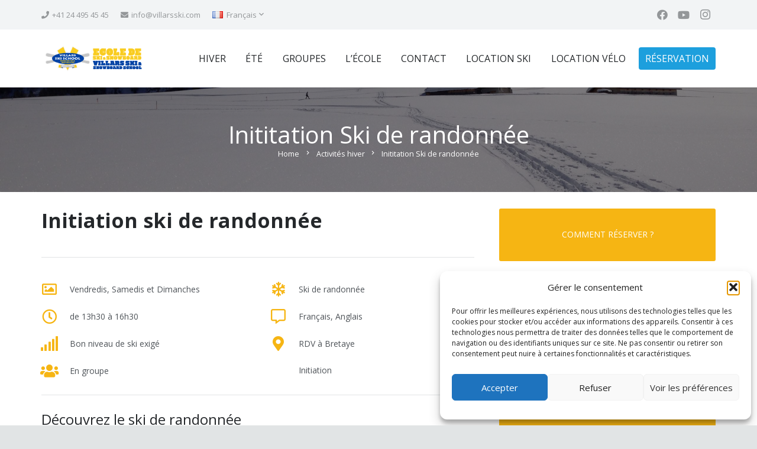

--- FILE ---
content_type: text/html; charset=UTF-8
request_url: https://villarski.ch/portfolio/inititation-ski-de-randonnee/
body_size: 35509
content:
<!DOCTYPE HTML><html lang="fr-FR"><head><meta charset="UTF-8"><meta name='robots' content='index, follow, max-image-preview:large, max-snippet:-1, max-video-preview:-1' />  <script defer src="[data-uri]"></script>  
 <script data-cfasync="false" data-pagespeed-no-defer>var gtm4wp_datalayer_name = "dataLayer";
	var dataLayer = dataLayer || [];</script> <title>Inititation Ski de randonnée - Ecole de ski Villars - Villars ski School</title><meta name="description" content="Nous vous invitons à vivre une initiation au ski de randonnée accompagnés de nos moniteurs passionnés et qualifiés." /><link rel="canonical" href="https://villarski.ch/portfolio/inititation-ski-de-randonnee/" /><meta property="og:locale" content="fr_FR" /><meta property="og:locale:alternate" content="en_GB" /><meta property="og:type" content="article" /><meta property="og:title" content="Inititation Ski de randonnée - Ecole de ski Villars - Villars ski School" /><meta property="og:description" content="Nous vous invitons à vivre une initiation au ski de randonnée accompagnés de nos moniteurs passionnés et qualifiés." /><meta property="og:url" content="https://villarski.ch/portfolio/inititation-ski-de-randonnee/" /><meta property="og:site_name" content="Ecole de ski Villars - Villars ski School" /><meta property="article:modified_time" content="2026-01-02T15:09:28+00:00" /><meta property="og:image" content="https://villarski.ch/wp-content/uploads/2016/08/randos-43-scaled.jpg" /><meta property="og:image:width" content="2560" /><meta property="og:image:height" content="1704" /><meta property="og:image:type" content="image/jpeg" /><meta name="twitter:card" content="summary_large_image" /><meta name="twitter:label1" content="Durée de lecture estimée" /><meta name="twitter:data1" content="3 minutes" /> <script type="application/ld+json" class="yoast-schema-graph">{"@context":"https://schema.org","@graph":[{"@type":"WebPage","@id":"https://villarski.ch/portfolio/inititation-ski-de-randonnee/","url":"https://villarski.ch/portfolio/inititation-ski-de-randonnee/","name":"Inititation Ski de randonnée - Ecole de ski Villars - Villars ski School","isPartOf":{"@id":"https://villarski.ch/fr/#website"},"primaryImageOfPage":{"@id":"https://villarski.ch/portfolio/inititation-ski-de-randonnee/#primaryimage"},"image":{"@id":"https://villarski.ch/portfolio/inititation-ski-de-randonnee/#primaryimage"},"thumbnailUrl":"https://villarski.ch/wp-content/uploads/2016/08/randos-43-scaled.jpg","datePublished":"2026-01-01T10:56:15+00:00","dateModified":"2026-01-02T15:09:28+00:00","description":"Nous vous invitons à vivre une initiation au ski de randonnée accompagnés de nos moniteurs passionnés et qualifiés.","breadcrumb":{"@id":"https://villarski.ch/portfolio/inititation-ski-de-randonnee/#breadcrumb"},"inLanguage":"fr-FR","potentialAction":[{"@type":"ReadAction","target":["https://villarski.ch/portfolio/inititation-ski-de-randonnee/"]}]},{"@type":"ImageObject","inLanguage":"fr-FR","@id":"https://villarski.ch/portfolio/inititation-ski-de-randonnee/#primaryimage","url":"https://villarski.ch/wp-content/uploads/2016/08/randos-43-scaled.jpg","contentUrl":"https://villarski.ch/wp-content/uploads/2016/08/randos-43-scaled.jpg","width":2560,"height":1704,"caption":"groupe en ski de randonnée avec un moniteur de la Villars Ski School en jaune et bleu"},{"@type":"BreadcrumbList","@id":"https://villarski.ch/portfolio/inititation-ski-de-randonnee/#breadcrumb","itemListElement":[{"@type":"ListItem","position":1,"name":"Accueil","item":"https://villarski.ch/fr/"},{"@type":"ListItem","position":2,"name":"Inititation Ski de randonnée"}]},{"@type":"WebSite","@id":"https://villarski.ch/fr/#website","url":"https://villarski.ch/fr/","name":"Ecole de ski Villars - Villars ski School","description":"Villars ski School","potentialAction":[{"@type":"SearchAction","target":{"@type":"EntryPoint","urlTemplate":"https://villarski.ch/fr/?s={search_term_string}"},"query-input":{"@type":"PropertyValueSpecification","valueRequired":true,"valueName":"search_term_string"}}],"inLanguage":"fr-FR"}]}</script> <link rel="alternate" href="https://villarski.ch/portfolio/inititation-ski-de-randonnee/" hreflang="fr" /><link rel="alternate" href="https://villarski.ch/portfolio/telemark-initiation/" hreflang="en" /><link rel='dns-prefetch' href='//fonts.googleapis.com' /><link rel='dns-prefetch' href='//use.fontawesome.com' /><link rel="alternate" type="application/rss+xml" title="Ecole de ski Villars - Villars ski School &raquo; Flux" href="https://villarski.ch/fr/feed/" /><link rel="alternate" type="application/rss+xml" title="Ecole de ski Villars - Villars ski School &raquo; Flux des commentaires" href="https://villarski.ch/fr/comments/feed/" /><link rel="alternate" title="oEmbed (JSON)" type="application/json+oembed" href="https://villarski.ch/wp-json/oembed/1.0/embed?url=https%3A%2F%2Fvillarski.ch%2Fportfolio%2Finititation-ski-de-randonnee%2F&#038;lang=fr" /><link rel="alternate" title="oEmbed (XML)" type="text/xml+oembed" href="https://villarski.ch/wp-json/oembed/1.0/embed?url=https%3A%2F%2Fvillarski.ch%2Fportfolio%2Finititation-ski-de-randonnee%2F&#038;format=xml&#038;lang=fr" /><link rel="canonical" href="https://villarski.ch/portfolio/inititation-ski-de-randonnee/" /><meta name="viewport" content="width=device-width, initial-scale=1"><meta name="theme-color" content="#f5f5f5"><meta name="description" content="Nous vous invitons à vivre une initiation au ski de randonnée accompagnés de nos moniteurs passionnés et qualifiés."><meta property="og:description" content="Nous vous invitons à vivre une initiation au ski de randonnée accompagnés de nos moniteurs passionnés et qualifiés."><meta property="og:title" content="Initiation ski de randonnée"><meta name="robots" content="peau de phoque, ski de randonnée, ski, villars ski school, ski touring"><meta property="og:url" content="https://villarski.ch/portfolio/inititation-ski-de-randonnee"><meta property="og:locale" content="fr_FR"><meta property="og:site_name" content="Ecole de ski Villars - Villars ski School"><meta property="og:type" content="article"><meta property="og:image" content="https://villarski.ch/wp-content/uploads/2016/08/randos-43-1024x682.jpg" itemprop="image"><meta property="og:locale:alternate" content="en-GB"><style id='wp-img-auto-sizes-contain-inline-css'>img:is([sizes=auto i],[sizes^="auto," i]){contain-intrinsic-size:3000px 1500px}
/*# sourceURL=wp-img-auto-sizes-contain-inline-css */</style><style id='wp-emoji-styles-inline-css'>img.wp-smiley, img.emoji {
		display: inline !important;
		border: none !important;
		box-shadow: none !important;
		height: 1em !important;
		width: 1em !important;
		margin: 0 0.07em !important;
		vertical-align: -0.1em !important;
		background: none !important;
		padding: 0 !important;
	}
/*# sourceURL=wp-emoji-styles-inline-css */</style><link rel='stylesheet' id='contact-form-7-css' href='https://villarski.ch/wp-content/cache/autoptimize/autoptimize_single_64ac31699f5326cb3c76122498b76f66.php?ver=6.1.4' media='all' /><link rel='stylesheet' id='wpa-css-css' href='https://villarski.ch/wp-content/cache/autoptimize/autoptimize_single_a0b823f7ab1f0a3a563fb10c3664d2a6.php?ver=2.3.04' media='all' /><link rel='stylesheet' id='sr7css-css' href='https://villarski.ch/wp-content/cache/autoptimize/autoptimize_single_00647ee642b0cb54c4e1409d61770891.php?ver=6.7.38' media='all' /><style id='woocommerce-inline-inline-css'>.woocommerce form .form-row .required { visibility: visible; }
/*# sourceURL=woocommerce-inline-inline-css */</style><link rel='stylesheet' id='cmplz-general-css' href='https://villarski.ch/wp-content/plugins/complianz-gdpr-premium/assets/css/cookieblocker.min.css?ver=1766155943' media='all' /><link rel='stylesheet' id='us-fonts-css' href='https://fonts.googleapis.com/css?family=Open+Sans%3A400%2C700&#038;display=swap&#038;ver=6.9' media='all' /><link rel='stylesheet' id='tablepress-default-css' href='https://villarski.ch/wp-content/cache/autoptimize/autoptimize_single_67618bce410baf1c5f16513a9af4b1b9.php?ver=3.2.6' media='all' /><link rel='stylesheet' id='us-style-css' href='https://villarski.ch/wp-content/themes/Zephyr/css/style.min.css?ver=8.41' media='all' /><link rel='stylesheet' id='us-ripple-css' href='https://villarski.ch/wp-content/cache/autoptimize/autoptimize_single_1152f5ef1b17eecaca7b1651a2bcade8.php?ver=8.41' media='all' /><link rel='stylesheet' id='us-woocommerce-css' href='https://villarski.ch/wp-content/themes/Zephyr/common/css/plugins/woocommerce.min.css?ver=8.41' media='all' /><link rel='stylesheet' id='bfa-font-awesome-css' href='https://use.fontawesome.com/releases/v5.15.4/css/all.css?ver=2.0.3' media='all' /><link rel='stylesheet' id='bfa-font-awesome-v4-shim-css' href='https://use.fontawesome.com/releases/v5.15.4/css/v4-shims.css?ver=2.0.3' media='all' /><style id='bfa-font-awesome-v4-shim-inline-css'>@font-face {
				font-family: 'FontAwesome';
				src: url('https://use.fontawesome.com/releases/v5.15.4/webfonts/fa-brands-400.eot'),
				url('https://use.fontawesome.com/releases/v5.15.4/webfonts/fa-brands-400.eot?#iefix') format('embedded-opentype'),
				url('https://use.fontawesome.com/releases/v5.15.4/webfonts/fa-brands-400.woff2') format('woff2'),
				url('https://use.fontawesome.com/releases/v5.15.4/webfonts/fa-brands-400.woff') format('woff'),
				url('https://use.fontawesome.com/releases/v5.15.4/webfonts/fa-brands-400.ttf') format('truetype'),
				url('https://use.fontawesome.com/releases/v5.15.4/webfonts/fa-brands-400.svg#fontawesome') format('svg');
			}

			@font-face {
				font-family: 'FontAwesome';
				src: url('https://use.fontawesome.com/releases/v5.15.4/webfonts/fa-solid-900.eot'),
				url('https://use.fontawesome.com/releases/v5.15.4/webfonts/fa-solid-900.eot?#iefix') format('embedded-opentype'),
				url('https://use.fontawesome.com/releases/v5.15.4/webfonts/fa-solid-900.woff2') format('woff2'),
				url('https://use.fontawesome.com/releases/v5.15.4/webfonts/fa-solid-900.woff') format('woff'),
				url('https://use.fontawesome.com/releases/v5.15.4/webfonts/fa-solid-900.ttf') format('truetype'),
				url('https://use.fontawesome.com/releases/v5.15.4/webfonts/fa-solid-900.svg#fontawesome') format('svg');
			}

			@font-face {
				font-family: 'FontAwesome';
				src: url('https://use.fontawesome.com/releases/v5.15.4/webfonts/fa-regular-400.eot'),
				url('https://use.fontawesome.com/releases/v5.15.4/webfonts/fa-regular-400.eot?#iefix') format('embedded-opentype'),
				url('https://use.fontawesome.com/releases/v5.15.4/webfonts/fa-regular-400.woff2') format('woff2'),
				url('https://use.fontawesome.com/releases/v5.15.4/webfonts/fa-regular-400.woff') format('woff'),
				url('https://use.fontawesome.com/releases/v5.15.4/webfonts/fa-regular-400.ttf') format('truetype'),
				url('https://use.fontawesome.com/releases/v5.15.4/webfonts/fa-regular-400.svg#fontawesome') format('svg');
				unicode-range: U+F004-F005,U+F007,U+F017,U+F022,U+F024,U+F02E,U+F03E,U+F044,U+F057-F059,U+F06E,U+F070,U+F075,U+F07B-F07C,U+F080,U+F086,U+F089,U+F094,U+F09D,U+F0A0,U+F0A4-F0A7,U+F0C5,U+F0C7-F0C8,U+F0E0,U+F0EB,U+F0F3,U+F0F8,U+F0FE,U+F111,U+F118-F11A,U+F11C,U+F133,U+F144,U+F146,U+F14A,U+F14D-F14E,U+F150-F152,U+F15B-F15C,U+F164-F165,U+F185-F186,U+F191-F192,U+F1AD,U+F1C1-F1C9,U+F1CD,U+F1D8,U+F1E3,U+F1EA,U+F1F6,U+F1F9,U+F20A,U+F247-F249,U+F24D,U+F254-F25B,U+F25D,U+F267,U+F271-F274,U+F279,U+F28B,U+F28D,U+F2B5-F2B6,U+F2B9,U+F2BB,U+F2BD,U+F2C1-F2C2,U+F2D0,U+F2D2,U+F2DC,U+F2ED,U+F328,U+F358-F35B,U+F3A5,U+F3D1,U+F410,U+F4AD;
			}
		
/*# sourceURL=bfa-font-awesome-v4-shim-inline-css */</style><link rel='stylesheet' id='bsf-Defaults-css' href='https://villarski.ch/wp-content/cache/autoptimize/autoptimize_single_36ea4805809e6b690c2f5126a0808297.php?ver=3.21.2' media='all' /><link rel='stylesheet' id='ultimate-vc-addons-google-fonts-css' href='https://fonts.googleapis.com/css?family=Open+Sans:regular,600' media='all' /><link rel='stylesheet' id='ultimate-vc-addons-style-css' href='https://villarski.ch/wp-content/plugins/Ultimate_VC_Addons/assets/min-css/style.min.css?ver=3.21.2' media='all' /><link rel='stylesheet' id='ultimate-vc-addons-fancytext-style-css' href='https://villarski.ch/wp-content/plugins/Ultimate_VC_Addons/assets/min-css/fancytext.min.css?ver=3.21.2' media='all' /><link rel='stylesheet' id='ultimate-vc-addons_sticky_section_css-css' href='https://villarski.ch/wp-content/plugins/Ultimate_VC_Addons/assets/min-css/sticky-section.min.css?ver=3.21.2' media='all' /> <script src="https://villarski.ch/wp-includes/js/jquery/jquery.min.js?ver=3.7.1" id="jquery-core-js"></script> <script src="https://villarski.ch/wp-content/plugins/woocommerce/assets/js/jquery-blockui/jquery.blockUI.min.js?ver=2.7.0-wc.10.4.3" id="wc-jquery-blockui-js" defer data-wp-strategy="defer"></script> <script defer id="wc-add-to-cart-js-extra" src="[data-uri]"></script> <script src="https://villarski.ch/wp-content/plugins/woocommerce/assets/js/frontend/add-to-cart.min.js?ver=10.4.3" id="wc-add-to-cart-js" defer data-wp-strategy="defer"></script> <script src="https://villarski.ch/wp-content/plugins/woocommerce/assets/js/js-cookie/js.cookie.min.js?ver=2.1.4-wc.10.4.3" id="wc-js-cookie-js" defer data-wp-strategy="defer"></script> <script defer id="woocommerce-js-extra" src="[data-uri]"></script> <script src="https://villarski.ch/wp-content/plugins/woocommerce/assets/js/frontend/woocommerce.min.js?ver=10.4.3" id="woocommerce-js" defer data-wp-strategy="defer"></script> <script defer id="WCPAY_ASSETS-js-extra" src="[data-uri]"></script> <script defer src="https://villarski.ch/wp-content/plugins/Ultimate_VC_Addons/assets/min-js/ultimate-params.min.js?ver=3.21.2" id="ultimate-vc-addons-params-js"></script> <script defer src="data:text/javascript;base64,"></script><link rel="https://api.w.org/" href="https://villarski.ch/wp-json/" /><link rel="EditURI" type="application/rsd+xml" title="RSD" href="https://villarski.ch/xmlrpc.php?rsd" /><meta name="generator" content="WordPress 6.9" /><meta name="generator" content="WooCommerce 10.4.3" /><link rel='shortlink' href='https://villarski.ch/?p=9942' /><style>.cmplz-hidden {
					display: none !important;
				}</style>
 <script data-cfasync="false" data-pagespeed-no-defer>var dataLayer_content = {"pagePostType":"us_portfolio","pagePostType2":"single-us_portfolio","pagePostAuthor":"bureau VSS"};
	dataLayer.push( dataLayer_content );</script> <script data-cfasync="false" data-pagespeed-no-defer>(function(w,d,s,l,i){w[l]=w[l]||[];w[l].push({'gtm.start':
new Date().getTime(),event:'gtm.js'});var f=d.getElementsByTagName(s)[0],
j=d.createElement(s),dl=l!='dataLayer'?'&l='+l:'';j.async=true;j.src=
'//www.googletagmanager.com/gtm.js?id='+i+dl;f.parentNode.insertBefore(j,f);
})(window,document,'script','dataLayer','GTM-PLKCBN9');</script>  <script defer id="us_add_no_touch" src="[data-uri]"></script> <script defer id="us_color_scheme_switch_class" src="[data-uri]"></script> <noscript><style>.woocommerce-product-gallery{ opacity: 1 !important; }</style></noscript><meta name="generator" content="Powered by WPBakery Page Builder - drag and drop page builder for WordPress."/><link rel="preconnect" href="https://fonts.googleapis.com"><link rel="preconnect" href="https://fonts.gstatic.com/" crossorigin><meta name="generator" content="Powered by Slider Revolution 6.7.38 - responsive, Mobile-Friendly Slider Plugin for WordPress with comfortable drag and drop interface." /><link rel="icon" href="https://villarski.ch/wp-content/uploads/2025/01/LOGO_VSS_2022-color-150x150.png" sizes="32x32" /><link rel="icon" href="https://villarski.ch/wp-content/uploads/2025/01/LOGO_VSS_2022-color-300x300.png" sizes="192x192" /><link rel="apple-touch-icon" href="https://villarski.ch/wp-content/uploads/2025/01/LOGO_VSS_2022-color-300x300.png" /><meta name="msapplication-TileImage" content="https://villarski.ch/wp-content/uploads/2025/01/LOGO_VSS_2022-color-300x300.png" /><style id="wp-custom-css">/*
Vous pouvez ajouter du CSS personnalisé ici.

Cliquez sur l’icône d’aide ci-dessus pour en savoir plus.
*/

.btn-test { 
  color: #FFFFFF; 
  background-color: #1D9FDD; 
  border-color: #1D9FDD; 
  line-height: 2.4; 
  top:px;
  -webkit-border-radius: 4;
  -moz-border-radius: 4;
  border-radius: 4px;
} 
 
.btn-test:hover, 
.btn-test:focus, 
.btn-test:active, 
.btn-test.active, 
.open .dropdown-toggle.btn-test { 
  color: #FFFFFF; 
  background-color: #F6B513; 
  border-color: #1D9FDD; 
} 
 
.btn-test:active, 
.btn-test.active, 
.open .dropdown-toggle.btn-test { 
  background-image: none; 
} 

.mfp-title {
    text-align: left;
    line-height: 18px;
    color: #F3F3F3;
    word-wrap: break-word;
    padding-right: 150px;
    display: none;
}

.w-grid-item-h {
  position: relative;
}

.w-grid-item-h img {
  display: block;
  width: 100%; /* Ajusta según lo que necesites */
  height: auto;
}

.w-grid-item-h::after {
  content: '';
  position: absolute;
  top: 0;
  left: 0;
  width: 100%;
  height: 100%;
   background-color: rgba(128, 128, 128, 0.5); /* Gris intermedio con opacidad al 50% */necesites */
  pointer-events: none; /* Permite la interacción con la imagen subyacente */
}</style><noscript><style>.wpb_animate_when_almost_visible { opacity: 1; }</style></noscript><style id="us-icon-fonts">@font-face{font-display:swap;font-style:normal;font-family:"fontawesome";font-weight:900;src:url("https://villarski.ch/wp-content/themes/Zephyr/fonts/fa-solid-900.woff2?ver=8.41") format("woff2")}.fas{font-family:"fontawesome";font-weight:900}@font-face{font-display:swap;font-style:normal;font-family:"fontawesome";font-weight:400;src:url("https://villarski.ch/wp-content/themes/Zephyr/fonts/fa-regular-400.woff2?ver=8.41") format("woff2")}.far{font-family:"fontawesome";font-weight:400}@font-face{font-display:swap;font-style:normal;font-family:"Font Awesome 5 Brands";font-weight:400;src:url("https://villarski.ch/wp-content/themes/Zephyr/fonts/fa-brands-400.woff2?ver=8.41") format("woff2")}.fab{font-family:"Font Awesome 5 Brands";font-weight:400}@font-face{font-display:block;font-style:normal;font-family:"Material Icons";font-weight:400;src:url("https://villarski.ch/wp-content/themes/Zephyr/fonts/material-icons.woff2?ver=8.41") format("woff2")}.material-icons{font-family:"Material Icons";font-weight:400}</style><style id="us-theme-options-css">:root{--color-header-middle-bg:#ffffff;--color-header-middle-bg-grad:#ffffff;--color-header-middle-text:#25282b;--color-header-middle-text-hover:#F6B513;--color-header-transparent-bg:transparent;--color-header-transparent-bg-grad:transparent;--color-header-transparent-text:#ffffff;--color-header-transparent-text-hover:#ffffff;--color-chrome-toolbar:#f5f5f5;--color-header-top-bg:#f2f4f5;--color-header-top-bg-grad:#f2f4f5;--color-header-top-text:#949799;--color-header-top-text-hover:#F6B513;--color-header-top-transparent-bg:rgba(0,0,0,0.2);--color-header-top-transparent-bg-grad:rgba(0,0,0,0.2);--color-header-top-transparent-text:rgba(255,255,255,0.66);--color-header-top-transparent-text-hover:#fff;--color-content-bg:#ffffff;--color-content-bg-grad:#ffffff;--color-content-bg-alt:#f2f4f5;--color-content-bg-alt-grad:#f2f4f5;--color-content-border:#e1e4e5;--color-content-heading:#25282b;--color-content-heading-grad:#25282b;--color-content-text:#4f5459;--color-content-link:#575757;--color-content-link-hover:#05498E;--color-content-primary:#F6B513;--color-content-primary-grad:#F6B513;--color-content-secondary:#05498E;--color-content-secondary-grad:#05498E;--color-content-faded:#949799;--color-content-overlay:rgba(0,0,0,0.75);--color-content-overlay-grad:rgba(0,0,0,0.75);--color-alt-content-bg:#f2f4f5;--color-alt-content-bg-grad:#f2f4f5;--color-alt-content-bg-alt:#ffffff;--color-alt-content-bg-alt-grad:#ffffff;--color-alt-content-border:#e1e4e5;--color-alt-content-heading:#25282b;--color-alt-content-heading-grad:#25282b;--color-alt-content-text:#4f5459;--color-alt-content-link:#575757;--color-alt-content-link-hover:#05498E;--color-alt-content-primary:#F6B513;--color-alt-content-primary-grad:#F6B513;--color-alt-content-secondary:#05498E;--color-alt-content-secondary-grad:#05498E;--color-alt-content-faded:#949799;--color-alt-content-overlay:#e95095;--color-alt-content-overlay-grad:linear-gradient(135deg,#e95095,rgba(233,80,149,0.75));--color-footer-bg:#1c1f21;--color-footer-bg-grad:#1c1f21;--color-footer-bg-alt:#212121;--color-footer-bg-alt-grad:#212121;--color-footer-border:#292929;--color-footer-heading:#ccc;--color-footer-heading-grad:#ccc;--color-footer-text:#8e9194;--color-footer-link:#8e9194;--color-footer-link-hover:#ffffff;--color-subfooter-bg:#25282b;--color-subfooter-bg-grad:#25282b;--color-subfooter-bg-alt:#1c1f21;--color-subfooter-bg-alt-grad:#1c1f21;--color-subfooter-border:#35383b;--color-subfooter-heading:#ccc;--color-subfooter-heading-grad:#ccc;--color-subfooter-text:#8e9194;--color-subfooter-link:#1d9fdd;--color-subfooter-link-hover:#166a91;--color-content-primary-faded:rgba(246,181,19,0.15);--box-shadow:0 5px 15px rgba(0,0,0,.15);--box-shadow-up:0 -5px 15px rgba(0,0,0,.15);--site-canvas-width:1300px;--site-content-width:1140px;--site-sidebar-width:33.45%;--text-block-margin-bottom:0rem;--focus-outline-width:2px}:root{--font-family:"Open Sans";--font-size:14px;--line-height:24px;--font-weight:400;--bold-font-weight:700;--h1-font-family:"Open Sans";--h1-font-size:40px;--h1-line-height:1.2;--h1-font-weight:400;--h1-bold-font-weight:700;--h1-text-transform:none;--h1-font-style:normal;--h1-letter-spacing:0em;--h1-margin-bottom:0.6em;--h2-font-family:var(--h1-font-family);--h2-font-size:34px;--h2-line-height:1.2;--h2-font-weight:var(--h1-font-weight);--h2-bold-font-weight:var(--h1-bold-font-weight);--h2-text-transform:var(--h1-text-transform);--h2-font-style:var(--h1-font-style);--h2-letter-spacing:0em;--h2-margin-bottom:0.6em;--h3-font-family:var(--h1-font-family);--h3-font-size:28px;--h3-line-height:1.2;--h3-font-weight:var(--h1-font-weight);--h3-bold-font-weight:var(--h1-bold-font-weight);--h3-text-transform:var(--h1-text-transform);--h3-font-style:var(--h1-font-style);--h3-letter-spacing:0em;--h3-margin-bottom:0.6em;--h4-font-family:var(--h1-font-family);--h4-font-size:24px;--h4-line-height:1.2;--h4-font-weight:var(--h1-font-weight);--h4-bold-font-weight:var(--h1-bold-font-weight);--h4-text-transform:var(--h1-text-transform);--h4-font-style:var(--h1-font-style);--h4-letter-spacing:0em;--h4-margin-bottom:0.6em;--h5-font-family:var(--h1-font-family);--h5-font-size:20px;--h5-line-height:1.2;--h5-font-weight:var(--h1-font-weight);--h5-bold-font-weight:var(--h1-bold-font-weight);--h5-text-transform:var(--h1-text-transform);--h5-font-style:var(--h1-font-style);--h5-letter-spacing:0em;--h5-margin-bottom:0.6em;--h6-font-family:var(--h1-font-family);--h6-font-size:18px;--h6-line-height:1.2;--h6-font-weight:var(--h1-font-weight);--h6-bold-font-weight:var(--h1-bold-font-weight);--h6-text-transform:var(--h1-text-transform);--h6-font-style:var(--h1-font-style);--h6-letter-spacing:0em;--h6-margin-bottom:0.6em}@media (max-width:600px){:root{--font-size:16px;--line-height:28px;--h1-font-size:30px;--h2-font-size:26px;--h3-font-size:24px;--h4-font-size:22px}}h1{font-family:var(--h1-font-family,inherit);font-weight:var(--h1-font-weight,inherit);font-size:var(--h1-font-size,inherit);font-style:var(--h1-font-style,inherit);line-height:var(--h1-line-height,1.4);letter-spacing:var(--h1-letter-spacing,inherit);text-transform:var(--h1-text-transform,inherit);margin-bottom:var(--h1-margin-bottom,1.5rem)}h1>strong{font-weight:var(--h1-bold-font-weight,bold)}h2{font-family:var(--h2-font-family,inherit);font-weight:var(--h2-font-weight,inherit);font-size:var(--h2-font-size,inherit);font-style:var(--h2-font-style,inherit);line-height:var(--h2-line-height,1.4);letter-spacing:var(--h2-letter-spacing,inherit);text-transform:var(--h2-text-transform,inherit);margin-bottom:var(--h2-margin-bottom,1.5rem)}h2>strong{font-weight:var(--h2-bold-font-weight,bold)}h3{font-family:var(--h3-font-family,inherit);font-weight:var(--h3-font-weight,inherit);font-size:var(--h3-font-size,inherit);font-style:var(--h3-font-style,inherit);line-height:var(--h3-line-height,1.4);letter-spacing:var(--h3-letter-spacing,inherit);text-transform:var(--h3-text-transform,inherit);margin-bottom:var(--h3-margin-bottom,1.5rem)}h3>strong{font-weight:var(--h3-bold-font-weight,bold)}h4{font-family:var(--h4-font-family,inherit);font-weight:var(--h4-font-weight,inherit);font-size:var(--h4-font-size,inherit);font-style:var(--h4-font-style,inherit);line-height:var(--h4-line-height,1.4);letter-spacing:var(--h4-letter-spacing,inherit);text-transform:var(--h4-text-transform,inherit);margin-bottom:var(--h4-margin-bottom,1.5rem)}h4>strong{font-weight:var(--h4-bold-font-weight,bold)}h5{font-family:var(--h5-font-family,inherit);font-weight:var(--h5-font-weight,inherit);font-size:var(--h5-font-size,inherit);font-style:var(--h5-font-style,inherit);line-height:var(--h5-line-height,1.4);letter-spacing:var(--h5-letter-spacing,inherit);text-transform:var(--h5-text-transform,inherit);margin-bottom:var(--h5-margin-bottom,1.5rem)}h5>strong{font-weight:var(--h5-bold-font-weight,bold)}h6{font-family:var(--h6-font-family,inherit);font-weight:var(--h6-font-weight,inherit);font-size:var(--h6-font-size,inherit);font-style:var(--h6-font-style,inherit);line-height:var(--h6-line-height,1.4);letter-spacing:var(--h6-letter-spacing,inherit);text-transform:var(--h6-text-transform,inherit);margin-bottom:var(--h6-margin-bottom,1.5rem)}h6>strong{font-weight:var(--h6-bold-font-weight,bold)}body{background:#e1e4e5}@media (max-width:1210px){.l-main .aligncenter{max-width:calc(100vw - 5rem)}}@media (min-width:1381px){body.usb_preview .hide_on_default{opacity:0.25!important}.vc_hidden-lg,body:not(.usb_preview) .hide_on_default{display:none!important}.default_align_left{text-align:left;justify-content:flex-start}.default_align_right{text-align:right;justify-content:flex-end}.default_align_center{text-align:center;justify-content:center}.w-hwrapper.default_align_center>*{margin-left:calc( var(--hwrapper-gap,1.2rem) / 2 );margin-right:calc( var(--hwrapper-gap,1.2rem) / 2 )}.default_align_justify{justify-content:space-between}.w-hwrapper>.default_align_justify,.default_align_justify>.w-btn{width:100%}*:not(.w-hwrapper:not(.wrap))>.w-btn-wrapper:not([class*="default_align_none"]):not(.align_none){display:block;margin-inline-end:0}}@media (min-width:1025px) and (max-width:1380px){body.usb_preview .hide_on_laptops{opacity:0.25!important}.vc_hidden-md,body:not(.usb_preview) .hide_on_laptops{display:none!important}.laptops_align_left{text-align:left;justify-content:flex-start}.laptops_align_right{text-align:right;justify-content:flex-end}.laptops_align_center{text-align:center;justify-content:center}.w-hwrapper.laptops_align_center>*{margin-left:calc( var(--hwrapper-gap,1.2rem) / 2 );margin-right:calc( var(--hwrapper-gap,1.2rem) / 2 )}.laptops_align_justify{justify-content:space-between}.w-hwrapper>.laptops_align_justify,.laptops_align_justify>.w-btn{width:100%}*:not(.w-hwrapper:not(.wrap))>.w-btn-wrapper:not([class*="laptops_align_none"]):not(.align_none){display:block;margin-inline-end:0}.g-cols.via_grid[style*="--laptops-columns-gap"]{gap:var(--laptops-columns-gap,3rem)}}@media (min-width:601px) and (max-width:1024px){body.usb_preview .hide_on_tablets{opacity:0.25!important}.vc_hidden-sm,body:not(.usb_preview) .hide_on_tablets{display:none!important}.tablets_align_left{text-align:left;justify-content:flex-start}.tablets_align_right{text-align:right;justify-content:flex-end}.tablets_align_center{text-align:center;justify-content:center}.w-hwrapper.tablets_align_center>*{margin-left:calc( var(--hwrapper-gap,1.2rem) / 2 );margin-right:calc( var(--hwrapper-gap,1.2rem) / 2 )}.tablets_align_justify{justify-content:space-between}.w-hwrapper>.tablets_align_justify,.tablets_align_justify>.w-btn{width:100%}*:not(.w-hwrapper:not(.wrap))>.w-btn-wrapper:not([class*="tablets_align_none"]):not(.align_none){display:block;margin-inline-end:0}.g-cols.via_grid[style*="--tablets-columns-gap"]{gap:var(--tablets-columns-gap,3rem)}}@media (max-width:600px){body.usb_preview .hide_on_mobiles{opacity:0.25!important}.vc_hidden-xs,body:not(.usb_preview) .hide_on_mobiles{display:none!important}.mobiles_align_left{text-align:left;justify-content:flex-start}.mobiles_align_right{text-align:right;justify-content:flex-end}.mobiles_align_center{text-align:center;justify-content:center}.w-hwrapper.mobiles_align_center>*{margin-left:calc( var(--hwrapper-gap,1.2rem) / 2 );margin-right:calc( var(--hwrapper-gap,1.2rem) / 2 )}.mobiles_align_justify{justify-content:space-between}.w-hwrapper>.mobiles_align_justify,.mobiles_align_justify>.w-btn{width:100%}.w-hwrapper.stack_on_mobiles{display:block}.w-hwrapper.stack_on_mobiles>:not(script){display:block;margin:0 0 var(--hwrapper-gap,1.2rem)}.w-hwrapper.stack_on_mobiles>:last-child{margin-bottom:0}*:not(.w-hwrapper:not(.wrap))>.w-btn-wrapper:not([class*="mobiles_align_none"]):not(.align_none){display:block;margin-inline-end:0}.g-cols.via_grid[style*="--mobiles-columns-gap"]{gap:var(--mobiles-columns-gap,1.5rem)}}@media (max-width:1380px){.g-cols.laptops-cols_1{grid-template-columns:100%}.g-cols.laptops-cols_1.reversed>div:last-of-type{order:-1}.g-cols.laptops-cols_1.via_grid>.wpb_column.stretched,.g-cols.laptops-cols_1.via_flex.type_boxes>.wpb_column.stretched{margin-left:var(--margin-inline-stretch);margin-right:var(--margin-inline-stretch)}.g-cols.laptops-cols_2{grid-template-columns:repeat(2,1fr)}.g-cols.laptops-cols_3{grid-template-columns:repeat(3,1fr)}.g-cols.laptops-cols_4{grid-template-columns:repeat(4,1fr)}.g-cols.laptops-cols_5{grid-template-columns:repeat(5,1fr)}.g-cols.laptops-cols_6{grid-template-columns:repeat(6,1fr)}.g-cols.laptops-cols_1-2{grid-template-columns:1fr 2fr}.g-cols.laptops-cols_2-1{grid-template-columns:2fr 1fr}.g-cols.laptops-cols_2-3{grid-template-columns:2fr 3fr}.g-cols.laptops-cols_3-2{grid-template-columns:3fr 2fr}.g-cols.laptops-cols_1-3{grid-template-columns:1fr 3fr}.g-cols.laptops-cols_3-1{grid-template-columns:3fr 1fr}.g-cols.laptops-cols_1-4{grid-template-columns:1fr 4fr}.g-cols.laptops-cols_4-1{grid-template-columns:4fr 1fr}.g-cols.laptops-cols_1-5{grid-template-columns:1fr 5fr}.g-cols.laptops-cols_5-1{grid-template-columns:5fr 1fr}.g-cols.laptops-cols_1-2-1{grid-template-columns:1fr 2fr 1fr}.g-cols.laptops-cols_1-3-1{grid-template-columns:1fr 3fr 1fr}.g-cols.laptops-cols_1-4-1{grid-template-columns:1fr 4fr 1fr}}@media (max-width:1024px){.g-cols.tablets-cols_1{grid-template-columns:100%}.g-cols.tablets-cols_1.reversed>div:last-of-type{order:-1}.g-cols.tablets-cols_1.via_grid>.wpb_column.stretched,.g-cols.tablets-cols_1.via_flex.type_boxes>.wpb_column.stretched{margin-left:var(--margin-inline-stretch);margin-right:var(--margin-inline-stretch)}.g-cols.tablets-cols_2{grid-template-columns:repeat(2,1fr)}.g-cols.tablets-cols_3{grid-template-columns:repeat(3,1fr)}.g-cols.tablets-cols_4{grid-template-columns:repeat(4,1fr)}.g-cols.tablets-cols_5{grid-template-columns:repeat(5,1fr)}.g-cols.tablets-cols_6{grid-template-columns:repeat(6,1fr)}.g-cols.tablets-cols_1-2{grid-template-columns:1fr 2fr}.g-cols.tablets-cols_2-1{grid-template-columns:2fr 1fr}.g-cols.tablets-cols_2-3{grid-template-columns:2fr 3fr}.g-cols.tablets-cols_3-2{grid-template-columns:3fr 2fr}.g-cols.tablets-cols_1-3{grid-template-columns:1fr 3fr}.g-cols.tablets-cols_3-1{grid-template-columns:3fr 1fr}.g-cols.tablets-cols_1-4{grid-template-columns:1fr 4fr}.g-cols.tablets-cols_4-1{grid-template-columns:4fr 1fr}.g-cols.tablets-cols_1-5{grid-template-columns:1fr 5fr}.g-cols.tablets-cols_5-1{grid-template-columns:5fr 1fr}.g-cols.tablets-cols_1-2-1{grid-template-columns:1fr 2fr 1fr}.g-cols.tablets-cols_1-3-1{grid-template-columns:1fr 3fr 1fr}.g-cols.tablets-cols_1-4-1{grid-template-columns:1fr 4fr 1fr}}@media (max-width:600px){.g-cols.mobiles-cols_1{grid-template-columns:100%}.g-cols.mobiles-cols_1.reversed>div:last-of-type{order:-1}.g-cols.mobiles-cols_1.via_grid>.wpb_column.stretched,.g-cols.mobiles-cols_1.via_flex.type_boxes>.wpb_column.stretched{margin-left:var(--margin-inline-stretch);margin-right:var(--margin-inline-stretch)}.g-cols.mobiles-cols_2{grid-template-columns:repeat(2,1fr)}.g-cols.mobiles-cols_3{grid-template-columns:repeat(3,1fr)}.g-cols.mobiles-cols_4{grid-template-columns:repeat(4,1fr)}.g-cols.mobiles-cols_5{grid-template-columns:repeat(5,1fr)}.g-cols.mobiles-cols_6{grid-template-columns:repeat(6,1fr)}.g-cols.mobiles-cols_1-2{grid-template-columns:1fr 2fr}.g-cols.mobiles-cols_2-1{grid-template-columns:2fr 1fr}.g-cols.mobiles-cols_2-3{grid-template-columns:2fr 3fr}.g-cols.mobiles-cols_3-2{grid-template-columns:3fr 2fr}.g-cols.mobiles-cols_1-3{grid-template-columns:1fr 3fr}.g-cols.mobiles-cols_3-1{grid-template-columns:3fr 1fr}.g-cols.mobiles-cols_1-4{grid-template-columns:1fr 4fr}.g-cols.mobiles-cols_4-1{grid-template-columns:4fr 1fr}.g-cols.mobiles-cols_1-5{grid-template-columns:1fr 5fr}.g-cols.mobiles-cols_5-1{grid-template-columns:5fr 1fr}.g-cols.mobiles-cols_1-2-1{grid-template-columns:1fr 2fr 1fr}.g-cols.mobiles-cols_1-3-1{grid-template-columns:1fr 3fr 1fr}.g-cols.mobiles-cols_1-4-1{grid-template-columns:1fr 4fr 1fr}.g-cols:not([style*="--columns-gap"]){gap:1.5rem}}@media (max-width:767px){.l-canvas{overflow:hidden}.g-cols.stacking_default.reversed>div:last-of-type{order:-1}.g-cols.stacking_default.via_flex>div:not([class*="vc_col-xs"]){width:100%;margin:0 0 1.5rem}.g-cols.stacking_default.via_grid.mobiles-cols_1{grid-template-columns:100%}.g-cols.stacking_default.via_flex.type_boxes>div,.g-cols.stacking_default.via_flex.reversed>div:first-child,.g-cols.stacking_default.via_flex:not(.reversed)>div:last-child,.g-cols.stacking_default.via_flex>div.has_bg_color{margin-bottom:0}.g-cols.stacking_default.via_flex.type_default>.wpb_column.stretched{margin-left:-1rem;margin-right:-1rem}.g-cols.stacking_default.via_grid.mobiles-cols_1>.wpb_column.stretched,.g-cols.stacking_default.via_flex.type_boxes>.wpb_column.stretched{margin-left:var(--margin-inline-stretch);margin-right:var(--margin-inline-stretch)}.vc_column-inner.type_sticky>.wpb_wrapper,.vc_column_container.type_sticky>.vc_column-inner{top:0!important}}@media (min-width:768px){body:not(.rtl) .l-section.for_sidebar.at_left>div>.l-sidebar,.rtl .l-section.for_sidebar.at_right>div>.l-sidebar{order:-1}.vc_column_container.type_sticky>.vc_column-inner,.vc_column-inner.type_sticky>.wpb_wrapper{position:-webkit-sticky;position:sticky}.l-section.type_sticky{position:-webkit-sticky;position:sticky;top:0;z-index:21;transition:top 0.3s cubic-bezier(.78,.13,.15,.86) 0.1s}.header_hor .l-header.post_fixed.sticky_auto_hide{z-index:22}.admin-bar .l-section.type_sticky{top:32px}.l-section.type_sticky>.l-section-h{transition:padding-top 0.3s}.header_hor .l-header.pos_fixed:not(.down)~.l-main .l-section.type_sticky:not(:first-of-type){top:var(--header-sticky-height)}.admin-bar.header_hor .l-header.pos_fixed:not(.down)~.l-main .l-section.type_sticky:not(:first-of-type){top:calc( var(--header-sticky-height) + 32px )}.header_hor .l-header.pos_fixed.sticky:not(.down)~.l-main .l-section.type_sticky:first-of-type>.l-section-h{padding-top:var(--header-sticky-height)}.header_hor.headerinpos_bottom .l-header.pos_fixed.sticky:not(.down)~.l-main .l-section.type_sticky:first-of-type>.l-section-h{padding-bottom:var(--header-sticky-height)!important}}@media (max-width:600px){.w-form-row.for_submit[style*=btn-size-mobiles] .w-btn{font-size:var(--btn-size-mobiles)!important}}:focus-visible,input[type=checkbox]:focus-visible + i,input[type=checkbox]:focus-visible~.w-color-switch-box,.w-nav-arrow:focus-visible::before,.woocommerce-mini-cart-item:has(:focus-visible),.w-filter-item-value.w-btn:has(:focus-visible){outline-width:var(--focus-outline-width,2px );outline-style:solid;outline-offset:2px;outline-color:var(--color-content-primary)}.w-toplink,.w-header-show{background:rgba(0,0,0,0.3)}.no-touch .w-toplink.active:hover,.no-touch .w-header-show:hover{background:var(--color-content-primary-grad)}button[type=submit]:not(.w-btn),input[type=submit]:not(.w-btn),.woocommerce .button.alt,.woocommerce .button.checkout,.woocommerce .button.add_to_cart_button,.us-nav-style_1>*,.navstyle_1>.owl-nav button,.us-btn-style_1{font-family:var(--font-family);font-style:normal;text-transform:uppercase;font-size:1.1rem;line-height:1.2!important;font-weight:600;letter-spacing:0em;padding:0.8em 1.5em;transition-duration:.3s;border-radius:0.2em;transition-timing-function:ease;--btn-height:calc(1.2em + 2 * 0.8em);background:#F6B513;border-color:transparent;border-image:none;color:#ffffff!important}button[type=submit]:not(.w-btn):before,input[type=submit]:not(.w-btn),.woocommerce .button.alt:before,.woocommerce .button.checkout:before,.woocommerce .button.add_to_cart_button:before,.us-nav-style_1>*:before,.navstyle_1>.owl-nav button:before,.us-btn-style_1:before{border-width:2px}.no-touch button[type=submit]:not(.w-btn):hover,.no-touch input[type=submit]:not(.w-btn):hover,.no-touch .woocommerce .button.alt:hover,.no-touch .woocommerce .button.checkout:hover,.no-touch .woocommerce .button.add_to_cart_button:hover,.w-filter-item-value.us-btn-style_1:has(input:checked),.us-nav-style_1>span.current,.no-touch .us-nav-style_1>a:hover,.no-touch .navstyle_1>.owl-nav button:hover,.no-touch .us-btn-style_1:hover{background:#1D9FDD;border-color:transparent;border-image:none;color:#ffffff!important}.woocommerce .button,.woocommerce .actions .button,.us-nav-style_2>*,.navstyle_2>.owl-nav button,.us-btn-style_2{font-family:var(--font-family);font-style:normal;text-transform:uppercase;font-size:1rem;line-height:1.2!important;font-weight:400;letter-spacing:0em;padding:0.8em 1.5em;transition-duration:.3s;border-radius:0.2em;transition-timing-function:ease;--btn-height:calc(1.2em + 2 * 0.8em);background:#e1e4e5;border-color:transparent;border-image:none;color:#4f5459!important}.woocommerce .button:before,.woocommerce .actions .button:before,.us-nav-style_2>*:before,.navstyle_2>.owl-nav button:before,.us-btn-style_2:before{border-width:2px}.no-touch .woocommerce .button:hover,.no-touch .woocommerce .actions .button:hover,.w-filter-item-value.us-btn-style_2:has(input:checked),.us-nav-style_2>span.current,.no-touch .us-nav-style_2>a:hover,.no-touch .navstyle_2>.owl-nav button:hover,.no-touch .us-btn-style_2:hover{background:#e1e4e5;border-color:transparent;border-image:none;color:#4f5459!important}.us-nav-style_3>*,.navstyle_3>.owl-nav button,.us-btn-style_3{font-family:var(--font-family);font-style:normal;text-transform:uppercase;font-size:1.5rem;line-height:1.2!important;font-weight:600;letter-spacing:0em;padding:0.8em 1.5em;transition-duration:.3s;border-radius:0.2em;transition-timing-function:ease;--btn-height:calc(1.2em + 2 * 0.8em);background:#F6B513;border-color:transparent;border-image:none;color:#ffffff!important}.us-nav-style_3>*:before,.navstyle_3>.owl-nav button:before,.us-btn-style_3:before{border-width:2px}.w-filter-item-value.us-btn-style_3:has(input:checked),.us-nav-style_3>span.current,.no-touch .us-nav-style_3>a:hover,.no-touch .navstyle_3>.owl-nav button:hover,.no-touch .us-btn-style_3:hover{background:#F6B513;border-color:transparent;border-image:none;color:#ffffff!important}.us-nav-style_4>*,.navstyle_4>.owl-nav button,.us-btn-style_4{font-family:var(--font-family);font-style:normal;text-transform:uppercase;font-size:1rem;line-height:1.2!important;font-weight:700;letter-spacing:0em;padding:1.2em 1.2em;transition-duration:.3s;border-radius:0.2em;transition-timing-function:ease;--btn-height:calc(1.2em + 2 * 1.2em);background:#f2f4f5;border-color:transparent;border-image:none;color:#4f5459!important}.us-nav-style_4>*:before,.navstyle_4>.owl-nav button:before,.us-btn-style_4:before{border-width:2px}.w-filter-item-value.us-btn-style_4:has(input:checked),.us-nav-style_4>span.current,.no-touch .us-nav-style_4>a:hover,.no-touch .navstyle_4>.owl-nav button:hover,.no-touch .us-btn-style_4:hover{background:#e1e4e5;border-color:transparent;border-image:none;color:#4f5459!important}.us-nav-style_5>*,.navstyle_5>.owl-nav button,.us-btn-style_5{font-family:var(--font-family);font-style:normal;text-transform:uppercase;font-size:1rem;line-height:1.2!important;font-weight:400;letter-spacing:0em;padding:0.8em 1.5em;transition-duration:.3s;border-radius:0.2em;transition-timing-function:ease;--btn-height:calc(1.2em + 2 * 0.8em);background:#ffffff;border-color:transparent;border-image:none;color:#222222!important}.us-nav-style_5>*:before,.navstyle_5>.owl-nav button:before,.us-btn-style_5:before{border-width:2px}.w-filter-item-value.us-btn-style_5:has(input:checked),.us-nav-style_5>span.current,.no-touch .us-nav-style_5>a:hover,.no-touch .navstyle_5>.owl-nav button:hover,.no-touch .us-btn-style_5:hover{background:#ffffff;border-color:transparent;border-image:none;color:#222222!important}.us-nav-style_6>*,.navstyle_6>.owl-nav button,.us-btn-style_6{font-family:var(--font-family);font-style:normal;text-transform:uppercase;font-size:1rem;line-height:1.2!important;font-weight:400;letter-spacing:0em;padding:0.8em 1.5em;transition-duration:.3s;border-radius:0.2em;transition-timing-function:ease;--btn-height:calc(1.2em + 2 * 0.8em);background:transparent;border-color:transparent;border-image:none;color:#f9f9f9!important}.us-nav-style_6>*:before,.navstyle_6>.owl-nav button:before,.us-btn-style_6:before{border-width:2px}.w-filter-item-value.us-btn-style_6:has(input:checked),.us-nav-style_6>span.current,.no-touch .us-nav-style_6>a:hover,.no-touch .navstyle_6>.owl-nav button:hover,.no-touch .us-btn-style_6:hover{background:#f2f4f5;border-color:transparent;border-image:none;color:#f9f9f9!important}.us-nav-style_7>*,.navstyle_7>.owl-nav button,.us-btn-style_7{font-family:var(--font-family);font-style:normal;text-transform:uppercase;font-size:1rem;line-height:1.2!important;font-weight:400;letter-spacing:0em;padding:0.8em 1.5em;transition-duration:.3s;border-radius:0.2em;transition-timing-function:ease;--btn-height:calc(1.2em + 2 * 0.8em);background:#ffffff;border-color:transparent;border-image:none;color:#707070!important}.us-nav-style_7>*:before,.navstyle_7>.owl-nav button:before,.us-btn-style_7:before{border-width:2px}.w-filter-item-value.us-btn-style_7:has(input:checked),.us-nav-style_7>span.current,.no-touch .us-nav-style_7>a:hover,.no-touch .navstyle_7>.owl-nav button:hover,.no-touch .us-btn-style_7:hover{background:#ffffff;border-color:transparent;border-image:none;color:#707070!important}.us-nav-style_8>*,.navstyle_8>.owl-nav button,.us-btn-style_8{font-family:var(--font-family);font-style:normal;text-transform:uppercase;font-size:1rem;line-height:1.2!important;font-weight:400;letter-spacing:0em;padding:0.8em 1.5em;transition-duration:.3s;border-radius:0.2em;transition-timing-function:ease;--btn-height:calc(1.2em + 2 * 0.8em);background:transparent;border-color:transparent;border-image:none;color:#ffffff!important}.us-nav-style_8>*:before,.navstyle_8>.owl-nav button:before,.us-btn-style_8:before{border-width:2px}.w-filter-item-value.us-btn-style_8:has(input:checked),.us-nav-style_8>span.current,.no-touch .us-nav-style_8>a:hover,.no-touch .navstyle_8>.owl-nav button:hover,.no-touch .us-btn-style_8:hover{background:#f2f4f5;border-color:transparent;border-image:none;color:#ffffff!important}.us-nav-style_9>*,.navstyle_9>.owl-nav button,.us-btn-style_9{font-family:var(--font-family);font-style:normal;text-transform:uppercase;font-size:1rem;line-height:1.2!important;font-weight:400;letter-spacing:0em;padding:0.8em 1.5em;transition-duration:.3s;border-radius:0.2em;transition-timing-function:ease;--btn-height:calc(1.2em + 2 * 0.8em);background:#1D9FDD;border-color:transparent;border-image:none;color:#ffffff!important}.us-nav-style_9>*:before,.navstyle_9>.owl-nav button:before,.us-btn-style_9:before{border-width:2px}.w-filter-item-value.us-btn-style_9:has(input:checked),.us-nav-style_9>span.current,.no-touch .us-nav-style_9>a:hover,.no-touch .navstyle_9>.owl-nav button:hover,.no-touch .us-btn-style_9:hover{background:#1D9FDD;border-color:transparent;border-image:none;color:#ffffff!important}.us-nav-style_10>*,.navstyle_10>.owl-nav button,.us-btn-style_10{font-family:var(--font-family);font-style:normal;text-transform:uppercase;font-size:1rem;line-height:1.2!important;font-weight:400;letter-spacing:0em;padding:0.8em 1.5em;transition-duration:.3s;border-radius:0.2em;transition-timing-function:ease;--btn-height:calc(1.2em + 2 * 0.8em);background:transparent;border-color:transparent;border-image:none;color:#F6B513!important}.us-nav-style_10>*:before,.navstyle_10>.owl-nav button:before,.us-btn-style_10:before{border-width:2px}.w-filter-item-value.us-btn-style_10:has(input:checked),.us-nav-style_10>span.current,.no-touch .us-nav-style_10>a:hover,.no-touch .navstyle_10>.owl-nav button:hover,.no-touch .us-btn-style_10:hover{background:#f2f4f5;border-color:transparent;border-image:none;color:#F6B513!important}.us-nav-style_11>*,.navstyle_11>.owl-nav button,.us-btn-style_11{font-family:var(--font-family);font-style:normal;text-transform:uppercase;font-size:1rem;line-height:1.2!important;font-weight:400;letter-spacing:0em;padding:0.8em 1.5em;transition-duration:.3s;border-radius:0.2em;transition-timing-function:ease;--btn-height:calc(1.2em + 2 * 0.8em);background:transparent;border-color:transparent;border-image:none;color:#0a0a0a!important}.us-nav-style_11>*:before,.navstyle_11>.owl-nav button:before,.us-btn-style_11:before{border-width:2px}.w-filter-item-value.us-btn-style_11:has(input:checked),.us-nav-style_11>span.current,.no-touch .us-nav-style_11>a:hover,.no-touch .navstyle_11>.owl-nav button:hover,.no-touch .us-btn-style_11:hover{background:#f2f4f5;border-color:transparent;border-image:none;color:#0a0a0a!important}.us-nav-style_12>*,.navstyle_12>.owl-nav button,.us-btn-style_12{font-family:var(--font-family);font-style:normal;text-transform:uppercase;font-size:1rem;line-height:1.2!important;font-weight:400;letter-spacing:0em;padding:0.8em 1.5em;transition-duration:.3s;border-radius:0.2em;transition-timing-function:ease;--btn-height:calc(1.2em + 2 * 0.8em);background:#d3d3d3;border-color:transparent;border-image:none;color:#0a0a0a!important}.us-nav-style_12>*:before,.navstyle_12>.owl-nav button:before,.us-btn-style_12:before{border-width:2px}.w-filter-item-value.us-btn-style_12:has(input:checked),.us-nav-style_12>span.current,.no-touch .us-nav-style_12>a:hover,.no-touch .navstyle_12>.owl-nav button:hover,.no-touch .us-btn-style_12:hover{background:#d3d3d3;border-color:transparent;border-image:none;color:#0a0a0a!important}.us-nav-style_13>*,.navstyle_13>.owl-nav button,.us-btn-style_13{font-family:var(--font-family);font-style:normal;text-transform:uppercase;font-size:1rem;line-height:1.2!important;font-weight:400;letter-spacing:0em;padding:0.8em 1.5em;transition-duration:.3s;border-radius:0.2em;transition-timing-function:ease;--btn-height:calc(1.2em + 2 * 0.8em);background:transparent;border-color:transparent;border-image:none;color:#878787!important}.us-nav-style_13>*:before,.navstyle_13>.owl-nav button:before,.us-btn-style_13:before{border-width:2px}.w-filter-item-value.us-btn-style_13:has(input:checked),.us-nav-style_13>span.current,.no-touch .us-nav-style_13>a:hover,.no-touch .navstyle_13>.owl-nav button:hover,.no-touch .us-btn-style_13:hover{background:#f2f4f5;border-color:transparent;border-image:none;color:#878787!important}.us-nav-style_14>*,.navstyle_14>.owl-nav button,.us-btn-style_14{font-family:var(--font-family);font-style:normal;text-transform:uppercase;font-size:1rem;line-height:1.2!important;font-weight:400;letter-spacing:0em;padding:0.8em 1.5em;transition-duration:.3s;border-radius:0.2em;transition-timing-function:ease;--btn-height:calc(1.2em + 2 * 0.8em);background:#ffffff;border-color:transparent;border-image:none;color:#0a0a0a!important}.us-nav-style_14>*:before,.navstyle_14>.owl-nav button:before,.us-btn-style_14:before{border-width:2px}.w-filter-item-value.us-btn-style_14:has(input:checked),.us-nav-style_14>span.current,.no-touch .us-nav-style_14>a:hover,.no-touch .navstyle_14>.owl-nav button:hover,.no-touch .us-btn-style_14:hover{background:#ffffff;border-color:transparent;border-image:none;color:#0a0a0a!important}.us-nav-style_15>*,.navstyle_15>.owl-nav button,.us-btn-style_15{font-family:var(--font-family);font-style:normal;text-transform:uppercase;font-size:1rem;line-height:1.2!important;font-weight:400;letter-spacing:0em;padding:0.8em 1.5em;transition-duration:.3s;border-radius:0.2em;transition-timing-function:ease;--btn-height:calc(1.2em + 2 * 0.8em);background:transparent;border-color:transparent;border-image:none;color:#f6b513!important}.us-nav-style_15>*:before,.navstyle_15>.owl-nav button:before,.us-btn-style_15:before{border-width:2px}.w-filter-item-value.us-btn-style_15:has(input:checked),.us-nav-style_15>span.current,.no-touch .us-nav-style_15>a:hover,.no-touch .navstyle_15>.owl-nav button:hover,.no-touch .us-btn-style_15:hover{background:#f2f4f5;border-color:transparent;border-image:none;color:#f6b513!important}:root{--inputs-font-family:inherit;--inputs-font-size:1rem;--inputs-font-weight:400;--inputs-letter-spacing:0em;--inputs-text-transform:none;--inputs-height:2.8rem;--inputs-padding:0.8rem;--inputs-checkbox-size:1.5em;--inputs-border-width:0px;--inputs-border-radius:0;--inputs-background:var(--color-content-bg-alt);--inputs-border-color:var(--color-content-border);--inputs-text-color:var(--color-content-text);--inputs-box-shadow:0px 1px 0px 0px rgba(0,0,0,0.08) inset;--inputs-focus-background:var(--color-content-bg-alt);--inputs-focus-border-color:var(--color-content-border);--inputs-focus-text-color:var(--color-content-text);--inputs-focus-box-shadow:0px 0px 0px 2px var(--color-content-primary)}.color_alternate input:not([type=submit]),.color_alternate textarea,.color_alternate select,.color_alternate .move_label .w-form-row-label{background:var(--color-alt-content-bg-alt-grad)}.color_footer-top input:not([type=submit]),.color_footer-top textarea,.color_footer-top select,.color_footer-top .w-form-row.move_label .w-form-row-label{background:var(--color-subfooter-bg-alt-grad)}.color_footer-bottom input:not([type=submit]),.color_footer-bottom textarea,.color_footer-bottom select,.color_footer-bottom .w-form-row.move_label .w-form-row-label{background:var(--color-footer-bg-alt-grad)}.color_alternate input:not([type=submit]),.color_alternate textarea,.color_alternate select{border-color:var(--color-alt-content-border)}.color_footer-top input:not([type=submit]),.color_footer-top textarea,.color_footer-top select{border-color:var(--color-subfooter-border)}.color_footer-bottom input:not([type=submit]),.color_footer-bottom textarea,.color_footer-bottom select{border-color:var(--color-footer-border)}.color_alternate input:not([type=submit]),.color_alternate textarea,.color_alternate select,.color_alternate .w-form-row-field>i,.color_alternate .w-form-row-field:after,.color_alternate .widget_search form:after,.color_footer-top input:not([type=submit]),.color_footer-top textarea,.color_footer-top select,.color_footer-top .w-form-row-field>i,.color_footer-top .w-form-row-field:after,.color_footer-top .widget_search form:after,.color_footer-bottom input:not([type=submit]),.color_footer-bottom textarea,.color_footer-bottom select,.color_footer-bottom .w-form-row-field>i,.color_footer-bottom .w-form-row-field:after,.color_footer-bottom .widget_search form:after{color:inherit}.leaflet-default-icon-path{background-image:url(https://villarski.ch/wp-content/themes/Zephyr/common/css/vendor/images/marker-icon.png)}.woocommerce-product-gallery{--gallery-main-ratio:auto;--gallery-thumb-ratio:auto;--gallery-columns:1;--gallery-gap:1.5rem;--gallery-thumb-columns:4;--gallery-thumb-gap:4px;--gallery-thumb-width:6rem}</style><style id="us-current-header-css">.l-subheader.at_top,.l-subheader.at_top .w-dropdown-list,.l-subheader.at_top .type_mobile .w-nav-list.level_1{background:var(--color-header-top-bg);color:var(--color-header-top-text)}.no-touch .l-subheader.at_top a:hover,.no-touch .l-header.bg_transparent .l-subheader.at_top .w-dropdown.opened a:hover{color:var(--color-header-top-text-hover)}.l-header.bg_transparent:not(.sticky) .l-subheader.at_top{background:var(--color-header-top-transparent-bg);color:var(--color-header-middle-text-hover)}.no-touch .l-header.bg_transparent:not(.sticky) .at_top .w-cart-link:hover,.no-touch .l-header.bg_transparent:not(.sticky) .at_top .w-text a:hover,.no-touch .l-header.bg_transparent:not(.sticky) .at_top .w-html a:hover,.no-touch .l-header.bg_transparent:not(.sticky) .at_top .w-nav>a:hover,.no-touch .l-header.bg_transparent:not(.sticky) .at_top .w-menu a:hover,.no-touch .l-header.bg_transparent:not(.sticky) .at_top .w-search>a:hover,.no-touch .l-header.bg_transparent:not(.sticky) .at_top .w-socials.shape_none.color_text a:hover,.no-touch .l-header.bg_transparent:not(.sticky) .at_top .w-socials.shape_none.color_link a:hover,.no-touch .l-header.bg_transparent:not(.sticky) .at_top .w-dropdown a:hover,.no-touch .l-header.bg_transparent:not(.sticky) .at_top .type_desktop .menu-item.level_1.opened>a,.no-touch .l-header.bg_transparent:not(.sticky) .at_top .type_desktop .menu-item.level_1:hover>a{color:var(--color-header-transparent-text-hover)}.l-subheader.at_middle,.l-subheader.at_middle .w-dropdown-list,.l-subheader.at_middle .type_mobile .w-nav-list.level_1{background:var(--color-header-middle-bg);color:var(--color-header-middle-text)}.no-touch .l-subheader.at_middle a:hover,.no-touch .l-header.bg_transparent .l-subheader.at_middle .w-dropdown.opened a:hover{color:var(--color-header-middle-text-hover)}.l-header.bg_transparent:not(.sticky) .l-subheader.at_middle{background:var(--color-header-transparent-bg);color:var(--color-header-transparent-text)}.no-touch .l-header.bg_transparent:not(.sticky) .at_middle .w-cart-link:hover,.no-touch .l-header.bg_transparent:not(.sticky) .at_middle .w-text a:hover,.no-touch .l-header.bg_transparent:not(.sticky) .at_middle .w-html a:hover,.no-touch .l-header.bg_transparent:not(.sticky) .at_middle .w-nav>a:hover,.no-touch .l-header.bg_transparent:not(.sticky) .at_middle .w-menu a:hover,.no-touch .l-header.bg_transparent:not(.sticky) .at_middle .w-search>a:hover,.no-touch .l-header.bg_transparent:not(.sticky) .at_middle .w-socials.shape_none.color_text a:hover,.no-touch .l-header.bg_transparent:not(.sticky) .at_middle .w-socials.shape_none.color_link a:hover,.no-touch .l-header.bg_transparent:not(.sticky) .at_middle .w-dropdown a:hover,.no-touch .l-header.bg_transparent:not(.sticky) .at_middle .type_desktop .menu-item.level_1.opened>a,.no-touch .l-header.bg_transparent:not(.sticky) .at_middle .type_desktop .menu-item.level_1:hover>a{color:var(--color-chrome-toolbar)}.header_ver .l-header{background:var(--color-header-middle-bg);color:var(--color-header-middle-text)}@media (min-width:902px){.hidden_for_default{display:none!important}.l-subheader.at_bottom{display:none}.l-header{position:relative;z-index:111}.l-subheader{margin:0 auto}.l-subheader.width_full{padding-left:1.5rem;padding-right:1.5rem}.l-subheader-h{display:flex;align-items:center;position:relative;margin:0 auto;max-width:var(--site-content-width,1200px);height:inherit}.w-header-show{display:none}.l-header.pos_fixed{position:fixed;left:var(--site-outline-width,0);right:var(--site-outline-width,0)}.l-header.pos_fixed:not(.notransition) .l-subheader{transition-property:transform,background,box-shadow,line-height,height,visibility;transition-duration:.3s;transition-timing-function:cubic-bezier(.78,.13,.15,.86)}.headerinpos_bottom.sticky_first_section .l-header.pos_fixed{position:fixed!important}.header_hor .l-header.sticky_auto_hide{transition:margin .3s cubic-bezier(.78,.13,.15,.86) .1s}.header_hor .l-header.sticky_auto_hide.down{margin-top:calc(-1.1 * var(--header-sticky-height,0px) )}.l-header.bg_transparent:not(.sticky) .l-subheader{box-shadow:none!important;background:none}.l-header.bg_transparent~.l-main .l-section.width_full.height_auto:first-of-type>.l-section-h{padding-top:0!important;padding-bottom:0!important}.l-header.pos_static.bg_transparent{position:absolute;left:var(--site-outline-width,0);right:var(--site-outline-width,0)}.l-subheader.width_full .l-subheader-h{max-width:none!important}.l-header.shadow_thin .l-subheader.at_middle,.l-header.shadow_thin .l-subheader.at_bottom{box-shadow:0 1px 0 rgba(0,0,0,0.08)}.l-header.shadow_wide .l-subheader.at_middle,.l-header.shadow_wide .l-subheader.at_bottom{box-shadow:0 3px 5px -1px rgba(0,0,0,0.1),0 2px 1px -1px rgba(0,0,0,0.05)}.header_hor .l-subheader-cell>.w-cart{margin-left:0;margin-right:0}:root{--header-height:148px;--header-sticky-height:74px}.l-header:before{content:'148'}.l-header.sticky:before{content:'74'}.l-subheader.at_top{line-height:50px;height:50px;overflow:visible;visibility:visible}.l-header.sticky .l-subheader.at_top{line-height:0px;height:0px;overflow:hidden;visibility:hidden}.l-subheader.at_middle{line-height:98px;height:98px;overflow:visible;visibility:visible}.l-header.sticky .l-subheader.at_middle{line-height:74px;height:74px;overflow:visible;visibility:visible}.l-subheader.at_bottom{line-height:50px;height:50px;overflow:visible;visibility:visible}.l-header.sticky .l-subheader.at_bottom{line-height:50px;height:50px;overflow:visible;visibility:visible}.headerinpos_above .l-header.pos_fixed{overflow:hidden;transition:transform 0.3s;transform:translate3d(0,-100%,0)}.headerinpos_above .l-header.pos_fixed.sticky{overflow:visible;transform:none}.headerinpos_above .l-header.pos_fixed~.l-section>.l-section-h,.headerinpos_above .l-header.pos_fixed~.l-main .l-section:first-of-type>.l-section-h{padding-top:0!important}.headerinpos_below .l-header.pos_fixed:not(.sticky){position:absolute;top:100%}.headerinpos_below .l-header.pos_fixed~.l-main>.l-section:first-of-type>.l-section-h{padding-top:0!important}.headerinpos_below .l-header.pos_fixed~.l-main .l-section.full_height:nth-of-type(2){min-height:100vh}.headerinpos_below .l-header.pos_fixed~.l-main>.l-section:nth-of-type(2)>.l-section-h{padding-top:var(--header-height)}.headerinpos_bottom .l-header.pos_fixed:not(.sticky){position:absolute;top:100vh}.headerinpos_bottom .l-header.pos_fixed~.l-main>.l-section:first-of-type>.l-section-h{padding-top:0!important}.headerinpos_bottom .l-header.pos_fixed~.l-main>.l-section:first-of-type>.l-section-h{padding-bottom:var(--header-height)}.headerinpos_bottom .l-header.pos_fixed.bg_transparent~.l-main .l-section.valign_center:not(.height_auto):first-of-type>.l-section-h{top:calc( var(--header-height) / 2 )}.headerinpos_bottom .l-header.pos_fixed:not(.sticky) .w-cart-dropdown,.headerinpos_bottom .l-header.pos_fixed:not(.sticky) .w-nav.type_desktop .w-nav-list.level_2{bottom:100%;transform-origin:0 100%}.headerinpos_bottom .l-header.pos_fixed:not(.sticky) .w-nav.type_mobile.m_layout_dropdown .w-nav-list.level_1{top:auto;bottom:100%;box-shadow:var(--box-shadow-up)}.headerinpos_bottom .l-header.pos_fixed:not(.sticky) .w-nav.type_desktop .w-nav-list.level_3,.headerinpos_bottom .l-header.pos_fixed:not(.sticky) .w-nav.type_desktop .w-nav-list.level_4{top:auto;bottom:0;transform-origin:0 100%}.headerinpos_bottom .l-header.pos_fixed:not(.sticky) .w-dropdown-list{top:auto;bottom:-0.4em;padding-top:0.4em;padding-bottom:2.4em}.admin-bar .l-header.pos_static.bg_solid~.l-main .l-section.full_height:first-of-type{min-height:calc( 100vh - var(--header-height) - 32px )}.admin-bar .l-header.pos_fixed:not(.sticky_auto_hide)~.l-main .l-section.full_height:not(:first-of-type){min-height:calc( 100vh - var(--header-sticky-height) - 32px )}.admin-bar.headerinpos_below .l-header.pos_fixed~.l-main .l-section.full_height:nth-of-type(2){min-height:calc(100vh - 32px)}}@media (min-width:1025px) and (max-width:901px){.hidden_for_laptops{display:none!important}.l-subheader.at_bottom{display:none}.l-header{position:relative;z-index:111}.l-subheader{margin:0 auto}.l-subheader.width_full{padding-left:1.5rem;padding-right:1.5rem}.l-subheader-h{display:flex;align-items:center;position:relative;margin:0 auto;max-width:var(--site-content-width,1200px);height:inherit}.w-header-show{display:none}.l-header.pos_fixed{position:fixed;left:var(--site-outline-width,0);right:var(--site-outline-width,0)}.l-header.pos_fixed:not(.notransition) .l-subheader{transition-property:transform,background,box-shadow,line-height,height,visibility;transition-duration:.3s;transition-timing-function:cubic-bezier(.78,.13,.15,.86)}.headerinpos_bottom.sticky_first_section .l-header.pos_fixed{position:fixed!important}.header_hor .l-header.sticky_auto_hide{transition:margin .3s cubic-bezier(.78,.13,.15,.86) .1s}.header_hor .l-header.sticky_auto_hide.down{margin-top:calc(-1.1 * var(--header-sticky-height,0px) )}.l-header.bg_transparent:not(.sticky) .l-subheader{box-shadow:none!important;background:none}.l-header.bg_transparent~.l-main .l-section.width_full.height_auto:first-of-type>.l-section-h{padding-top:0!important;padding-bottom:0!important}.l-header.pos_static.bg_transparent{position:absolute;left:var(--site-outline-width,0);right:var(--site-outline-width,0)}.l-subheader.width_full .l-subheader-h{max-width:none!important}.l-header.shadow_thin .l-subheader.at_middle,.l-header.shadow_thin .l-subheader.at_bottom{box-shadow:0 1px 0 rgba(0,0,0,0.08)}.l-header.shadow_wide .l-subheader.at_middle,.l-header.shadow_wide .l-subheader.at_bottom{box-shadow:0 3px 5px -1px rgba(0,0,0,0.1),0 2px 1px -1px rgba(0,0,0,0.05)}.header_hor .l-subheader-cell>.w-cart{margin-left:0;margin-right:0}:root{--header-height:120px;--header-sticky-height:80px}.l-header:before{content:'120'}.l-header.sticky:before{content:'80'}.l-subheader.at_top{line-height:40px;height:40px;overflow:visible;visibility:visible}.l-header.sticky .l-subheader.at_top{line-height:;height:;overflow:hidden;visibility:hidden}.l-subheader.at_middle{line-height:80px;height:80px;overflow:visible;visibility:visible}.l-header.sticky .l-subheader.at_middle{line-height:80px;height:80px;overflow:visible;visibility:visible}.l-subheader.at_bottom{line-height:50px;height:50px;overflow:visible;visibility:visible}.l-header.sticky .l-subheader.at_bottom{line-height:50px;height:50px;overflow:visible;visibility:visible}.headerinpos_above .l-header.pos_fixed{overflow:hidden;transition:transform 0.3s;transform:translate3d(0,-100%,0)}.headerinpos_above .l-header.pos_fixed.sticky{overflow:visible;transform:none}.headerinpos_above .l-header.pos_fixed~.l-section>.l-section-h,.headerinpos_above .l-header.pos_fixed~.l-main .l-section:first-of-type>.l-section-h{padding-top:0!important}.headerinpos_below .l-header.pos_fixed:not(.sticky){position:absolute;top:100%}.headerinpos_below .l-header.pos_fixed~.l-main>.l-section:first-of-type>.l-section-h{padding-top:0!important}.headerinpos_below .l-header.pos_fixed~.l-main .l-section.full_height:nth-of-type(2){min-height:100vh}.headerinpos_below .l-header.pos_fixed~.l-main>.l-section:nth-of-type(2)>.l-section-h{padding-top:var(--header-height)}.headerinpos_bottom .l-header.pos_fixed:not(.sticky){position:absolute;top:100vh}.headerinpos_bottom .l-header.pos_fixed~.l-main>.l-section:first-of-type>.l-section-h{padding-top:0!important}.headerinpos_bottom .l-header.pos_fixed~.l-main>.l-section:first-of-type>.l-section-h{padding-bottom:var(--header-height)}.headerinpos_bottom .l-header.pos_fixed.bg_transparent~.l-main .l-section.valign_center:not(.height_auto):first-of-type>.l-section-h{top:calc( var(--header-height) / 2 )}.headerinpos_bottom .l-header.pos_fixed:not(.sticky) .w-cart-dropdown,.headerinpos_bottom .l-header.pos_fixed:not(.sticky) .w-nav.type_desktop .w-nav-list.level_2{bottom:100%;transform-origin:0 100%}.headerinpos_bottom .l-header.pos_fixed:not(.sticky) .w-nav.type_mobile.m_layout_dropdown .w-nav-list.level_1{top:auto;bottom:100%;box-shadow:var(--box-shadow-up)}.headerinpos_bottom .l-header.pos_fixed:not(.sticky) .w-nav.type_desktop .w-nav-list.level_3,.headerinpos_bottom .l-header.pos_fixed:not(.sticky) .w-nav.type_desktop .w-nav-list.level_4{top:auto;bottom:0;transform-origin:0 100%}.headerinpos_bottom .l-header.pos_fixed:not(.sticky) .w-dropdown-list{top:auto;bottom:-0.4em;padding-top:0.4em;padding-bottom:2.4em}.admin-bar .l-header.pos_static.bg_solid~.l-main .l-section.full_height:first-of-type{min-height:calc( 100vh - var(--header-height) - 32px )}.admin-bar .l-header.pos_fixed:not(.sticky_auto_hide)~.l-main .l-section.full_height:not(:first-of-type){min-height:calc( 100vh - var(--header-sticky-height) - 32px )}.admin-bar.headerinpos_below .l-header.pos_fixed~.l-main .l-section.full_height:nth-of-type(2){min-height:calc(100vh - 32px)}}@media (min-width:601px) and (max-width:1024px){.hidden_for_tablets{display:none!important}.l-subheader.at_bottom{display:none}.l-header{position:relative;z-index:111}.l-subheader{margin:0 auto}.l-subheader.width_full{padding-left:1.5rem;padding-right:1.5rem}.l-subheader-h{display:flex;align-items:center;position:relative;margin:0 auto;max-width:var(--site-content-width,1200px);height:inherit}.w-header-show{display:none}.l-header.pos_fixed{position:fixed;left:var(--site-outline-width,0);right:var(--site-outline-width,0)}.l-header.pos_fixed:not(.notransition) .l-subheader{transition-property:transform,background,box-shadow,line-height,height,visibility;transition-duration:.3s;transition-timing-function:cubic-bezier(.78,.13,.15,.86)}.headerinpos_bottom.sticky_first_section .l-header.pos_fixed{position:fixed!important}.header_hor .l-header.sticky_auto_hide{transition:margin .3s cubic-bezier(.78,.13,.15,.86) .1s}.header_hor .l-header.sticky_auto_hide.down{margin-top:calc(-1.1 * var(--header-sticky-height,0px) )}.l-header.bg_transparent:not(.sticky) .l-subheader{box-shadow:none!important;background:none}.l-header.bg_transparent~.l-main .l-section.width_full.height_auto:first-of-type>.l-section-h{padding-top:0!important;padding-bottom:0!important}.l-header.pos_static.bg_transparent{position:absolute;left:var(--site-outline-width,0);right:var(--site-outline-width,0)}.l-subheader.width_full .l-subheader-h{max-width:none!important}.l-header.shadow_thin .l-subheader.at_middle,.l-header.shadow_thin .l-subheader.at_bottom{box-shadow:0 1px 0 rgba(0,0,0,0.08)}.l-header.shadow_wide .l-subheader.at_middle,.l-header.shadow_wide .l-subheader.at_bottom{box-shadow:0 3px 5px -1px rgba(0,0,0,0.1),0 2px 1px -1px rgba(0,0,0,0.05)}.header_hor .l-subheader-cell>.w-cart{margin-left:0;margin-right:0}:root{--header-height:120px;--header-sticky-height:60px}.l-header:before{content:'120'}.l-header.sticky:before{content:'60'}.l-subheader.at_top{line-height:40px;height:40px;overflow:visible;visibility:visible}.l-header.sticky .l-subheader.at_top{line-height:;height:;overflow:hidden;visibility:hidden}.l-subheader.at_middle{line-height:80px;height:80px;overflow:visible;visibility:visible}.l-header.sticky .l-subheader.at_middle{line-height:60px;height:60px;overflow:visible;visibility:visible}.l-subheader.at_bottom{line-height:50px;height:50px;overflow:visible;visibility:visible}.l-header.sticky .l-subheader.at_bottom{line-height:50px;height:50px;overflow:visible;visibility:visible}}@media (max-width:600px){.hidden_for_mobiles{display:none!important}.l-subheader.at_top{display:none}.l-subheader.at_bottom{display:none}.l-header{position:relative;z-index:111}.l-subheader{margin:0 auto}.l-subheader.width_full{padding-left:1.5rem;padding-right:1.5rem}.l-subheader-h{display:flex;align-items:center;position:relative;margin:0 auto;max-width:var(--site-content-width,1200px);height:inherit}.w-header-show{display:none}.l-header.pos_fixed{position:fixed;left:var(--site-outline-width,0);right:var(--site-outline-width,0)}.l-header.pos_fixed:not(.notransition) .l-subheader{transition-property:transform,background,box-shadow,line-height,height,visibility;transition-duration:.3s;transition-timing-function:cubic-bezier(.78,.13,.15,.86)}.headerinpos_bottom.sticky_first_section .l-header.pos_fixed{position:fixed!important}.header_hor .l-header.sticky_auto_hide{transition:margin .3s cubic-bezier(.78,.13,.15,.86) .1s}.header_hor .l-header.sticky_auto_hide.down{margin-top:calc(-1.1 * var(--header-sticky-height,0px) )}.l-header.bg_transparent:not(.sticky) .l-subheader{box-shadow:none!important;background:none}.l-header.bg_transparent~.l-main .l-section.width_full.height_auto:first-of-type>.l-section-h{padding-top:0!important;padding-bottom:0!important}.l-header.pos_static.bg_transparent{position:absolute;left:var(--site-outline-width,0);right:var(--site-outline-width,0)}.l-subheader.width_full .l-subheader-h{max-width:none!important}.l-header.shadow_thin .l-subheader.at_middle,.l-header.shadow_thin .l-subheader.at_bottom{box-shadow:0 1px 0 rgba(0,0,0,0.08)}.l-header.shadow_wide .l-subheader.at_middle,.l-header.shadow_wide .l-subheader.at_bottom{box-shadow:0 3px 5px -1px rgba(0,0,0,0.1),0 2px 1px -1px rgba(0,0,0,0.05)}.header_hor .l-subheader-cell>.w-cart{margin-left:0;margin-right:0}:root{--header-height:50px;--header-sticky-height:50px}.l-header:before{content:'50'}.l-header.sticky:before{content:'50'}.l-subheader.at_top{line-height:40px;height:40px;overflow:visible;visibility:visible}.l-header.sticky .l-subheader.at_top{line-height:;height:;overflow:hidden;visibility:hidden}.l-subheader.at_middle{line-height:50px;height:50px;overflow:visible;visibility:visible}.l-header.sticky .l-subheader.at_middle{line-height:50px;height:50px;overflow:visible;visibility:visible}.l-subheader.at_bottom{line-height:50px;height:50px;overflow:visible;visibility:visible}.l-header.sticky .l-subheader.at_bottom{line-height:50px;height:50px;overflow:visible;visibility:visible}}@media (min-width:902px){.ush_image_1{height:50px!important}.l-header.sticky .ush_image_1{height:50px!important}}@media (min-width:1025px) and (max-width:901px){.ush_image_1{height:30px!important}.l-header.sticky .ush_image_1{height:30px!important}}@media (min-width:601px) and (max-width:1024px){.ush_image_1{height:30px!important}.l-header.sticky .ush_image_1{height:30px!important}}@media (max-width:600px){.ush_image_1{height:20px!important}.l-header.sticky .ush_image_1{height:20px!important}}.header_hor .ush_menu_2.type_desktop .menu-item.level_1>a:not(.w-btn){padding-left:11px;padding-right:11px}.header_hor .ush_menu_2.type_desktop .menu-item.level_1>a.w-btn{margin-left:11px;margin-right:11px}.header_hor .ush_menu_2.type_desktop.align-edges>.w-nav-list.level_1{margin-left:-11px;margin-right:-11px}.header_ver .ush_menu_2.type_desktop .menu-item.level_1>a:not(.w-btn){padding-top:11px;padding-bottom:11px}.header_ver .ush_menu_2.type_desktop .menu-item.level_1>a.w-btn{margin-top:11px;margin-bottom:11px}.ush_menu_2.type_desktop .menu-item:not(.level_1){font-size:15px}.ush_menu_2.type_mobile .w-nav-anchor.level_1,.ush_menu_2.type_mobile .w-nav-anchor.level_1 + .w-nav-arrow{font-size:15px}.ush_menu_2.type_mobile .w-nav-anchor:not(.level_1),.ush_menu_2.type_mobile .w-nav-anchor:not(.level_1) + .w-nav-arrow{font-size:14px}@media (min-width:902px){.ush_menu_2 .w-nav-icon{--icon-size:;--icon-size-int:0}}@media (min-width:1025px) and (max-width:901px){.ush_menu_2 .w-nav-icon{--icon-size:32px;--icon-size-int:32}}@media (min-width:601px) and (max-width:1024px){.ush_menu_2 .w-nav-icon{--icon-size:;--icon-size-int:0}}@media (max-width:600px){.ush_menu_2 .w-nav-icon{--icon-size:;--icon-size-int:0}}@media screen and (max-width:899px){.w-nav.ush_menu_2>.w-nav-list.level_1{display:none}.ush_menu_2 .w-nav-control{display:flex}}.no-touch .ush_menu_2 .w-nav-item.level_1.opened>a:not(.w-btn),.no-touch .ush_menu_2 .w-nav-item.level_1:hover>a:not(.w-btn){background:#ffffff;color:#F6B513}.ush_menu_2 .w-nav-item.level_1.current-menu-item>a:not(.w-btn),.ush_menu_2 .w-nav-item.level_1.current-menu-ancestor>a:not(.w-btn),.ush_menu_2 .w-nav-item.level_1.current-page-ancestor>a:not(.w-btn){background:transparent;color:#F6B513}.l-header.bg_transparent:not(.sticky) .ush_menu_2.type_desktop .w-nav-item.level_1.current-menu-item>a:not(.w-btn),.l-header.bg_transparent:not(.sticky) .ush_menu_2.type_desktop .w-nav-item.level_1.current-menu-ancestor>a:not(.w-btn),.l-header.bg_transparent:not(.sticky) .ush_menu_2.type_desktop .w-nav-item.level_1.current-page-ancestor>a:not(.w-btn){background:transparent;color:#F6B513}.ush_menu_2 .w-nav-list:not(.level_1){background:#25282b;color:#c2c4c5}.no-touch .ush_menu_2 .w-nav-item:not(.level_1)>a:focus,.no-touch .ush_menu_2 .w-nav-item:not(.level_1):hover>a{background:#F6B513;color:#ffffff}.ush_menu_2 .w-nav-item:not(.level_1).current-menu-item>a,.ush_menu_2 .w-nav-item:not(.level_1).current-menu-ancestor>a,.ush_menu_2 .w-nav-item:not(.level_1).current-page-ancestor>a{background:#25282b;color:#F6B513}@media (min-width:902px){.ush_search_1.layout_simple{max-width:240px}.ush_search_1.layout_modern.active{width:240px}.ush_search_1{font-size:}}@media (min-width:1025px) and (max-width:901px){.ush_search_1.layout_simple{max-width:250px}.ush_search_1.layout_modern.active{width:250px}.ush_search_1{font-size:24px}}@media (min-width:601px) and (max-width:1024px){.ush_search_1.layout_simple{max-width:200px}.ush_search_1.layout_modern.active{width:200px}.ush_search_1{font-size:}}@media (max-width:600px){.ush_search_1{font-size:}}.ush_socials_1 .w-socials-list{margin:-0em}.ush_socials_1 .w-socials-item{padding:0em}.ush_text_1{font-family:var(--font-family)!important;font-size:13px!important}.ush_text_2{font-size:13px!important;font-family:var(--font-family)!important}.ush_text_3{font-size:13px!important;font-family:var(--font-family)!important}.ush_socials_1{font-size:18px!important}.ush_search_1{width:240!important}.ush_dropdown_2{font-size:13px!important}.ush_menu_2{font-size:16px!important;font-family:Open Sans!important}@media (min-width:601px) and (max-width:1024px){.ush_text_1{font-size:13px!important}.ush_text_2{font-size:13px!important}.ush_text_3{font-size:13px!important}.ush_socials_1{font-size:18px!important}.ush_dropdown_2{font-size:13px!important}}@media (max-width:600px){.ush_text_1{font-size:13px!important}.ush_text_2{font-size:13px!important}.ush_text_3{font-size:13px!important}.ush_socials_1{font-size:18px!important}.ush_dropdown_2{font-size:13px!important}}</style><style id="us-custom-css">.mfp-title{text-align:left;line-height:18px;color:#F3F3F3;word-wrap:break-word;padding-right:150px;display:none}</style><style id="us-design-options-css">.us_custom_6df4bc3a{color:#ffffff!important}.us_custom_41a6f7c6{border-radius:3px!important;background:#f6b513!important}.us_custom_6139fc18{border-radius:3px!important;background:#1d9fdd!important}.us_custom_e884c5b2{padding-left:10px!important;padding-top:12px!important;padding-bottom:12px!important}.us_custom_5b4d88ae{padding-top:12px!important;padding-bottom:12px!important;padding-left:10px!important}.us_custom_064d9100{margin-bottom:0!important}.us_custom_ea2be81a{font-size:0.9rem!important}.us_custom_eb849559{text-align:center!important}.us_custom_f08e0851{background:#cecece!important}.us_custom_564ab7f9{color:#0a0a0a!important;background:#cecece!important}</style><style id='global-styles-inline-css'>:root{--wp--preset--aspect-ratio--square: 1;--wp--preset--aspect-ratio--4-3: 4/3;--wp--preset--aspect-ratio--3-4: 3/4;--wp--preset--aspect-ratio--3-2: 3/2;--wp--preset--aspect-ratio--2-3: 2/3;--wp--preset--aspect-ratio--16-9: 16/9;--wp--preset--aspect-ratio--9-16: 9/16;--wp--preset--color--black: #000000;--wp--preset--color--cyan-bluish-gray: #abb8c3;--wp--preset--color--white: #ffffff;--wp--preset--color--pale-pink: #f78da7;--wp--preset--color--vivid-red: #cf2e2e;--wp--preset--color--luminous-vivid-orange: #ff6900;--wp--preset--color--luminous-vivid-amber: #fcb900;--wp--preset--color--light-green-cyan: #7bdcb5;--wp--preset--color--vivid-green-cyan: #00d084;--wp--preset--color--pale-cyan-blue: #8ed1fc;--wp--preset--color--vivid-cyan-blue: #0693e3;--wp--preset--color--vivid-purple: #9b51e0;--wp--preset--gradient--vivid-cyan-blue-to-vivid-purple: linear-gradient(135deg,rgb(6,147,227) 0%,rgb(155,81,224) 100%);--wp--preset--gradient--light-green-cyan-to-vivid-green-cyan: linear-gradient(135deg,rgb(122,220,180) 0%,rgb(0,208,130) 100%);--wp--preset--gradient--luminous-vivid-amber-to-luminous-vivid-orange: linear-gradient(135deg,rgb(252,185,0) 0%,rgb(255,105,0) 100%);--wp--preset--gradient--luminous-vivid-orange-to-vivid-red: linear-gradient(135deg,rgb(255,105,0) 0%,rgb(207,46,46) 100%);--wp--preset--gradient--very-light-gray-to-cyan-bluish-gray: linear-gradient(135deg,rgb(238,238,238) 0%,rgb(169,184,195) 100%);--wp--preset--gradient--cool-to-warm-spectrum: linear-gradient(135deg,rgb(74,234,220) 0%,rgb(151,120,209) 20%,rgb(207,42,186) 40%,rgb(238,44,130) 60%,rgb(251,105,98) 80%,rgb(254,248,76) 100%);--wp--preset--gradient--blush-light-purple: linear-gradient(135deg,rgb(255,206,236) 0%,rgb(152,150,240) 100%);--wp--preset--gradient--blush-bordeaux: linear-gradient(135deg,rgb(254,205,165) 0%,rgb(254,45,45) 50%,rgb(107,0,62) 100%);--wp--preset--gradient--luminous-dusk: linear-gradient(135deg,rgb(255,203,112) 0%,rgb(199,81,192) 50%,rgb(65,88,208) 100%);--wp--preset--gradient--pale-ocean: linear-gradient(135deg,rgb(255,245,203) 0%,rgb(182,227,212) 50%,rgb(51,167,181) 100%);--wp--preset--gradient--electric-grass: linear-gradient(135deg,rgb(202,248,128) 0%,rgb(113,206,126) 100%);--wp--preset--gradient--midnight: linear-gradient(135deg,rgb(2,3,129) 0%,rgb(40,116,252) 100%);--wp--preset--font-size--small: 13px;--wp--preset--font-size--medium: 20px;--wp--preset--font-size--large: 36px;--wp--preset--font-size--x-large: 42px;--wp--preset--spacing--20: 0.44rem;--wp--preset--spacing--30: 0.67rem;--wp--preset--spacing--40: 1rem;--wp--preset--spacing--50: 1.5rem;--wp--preset--spacing--60: 2.25rem;--wp--preset--spacing--70: 3.38rem;--wp--preset--spacing--80: 5.06rem;--wp--preset--shadow--natural: 6px 6px 9px rgba(0, 0, 0, 0.2);--wp--preset--shadow--deep: 12px 12px 50px rgba(0, 0, 0, 0.4);--wp--preset--shadow--sharp: 6px 6px 0px rgba(0, 0, 0, 0.2);--wp--preset--shadow--outlined: 6px 6px 0px -3px rgb(255, 255, 255), 6px 6px rgb(0, 0, 0);--wp--preset--shadow--crisp: 6px 6px 0px rgb(0, 0, 0);}:where(.is-layout-flex){gap: 0.5em;}:where(.is-layout-grid){gap: 0.5em;}body .is-layout-flex{display: flex;}.is-layout-flex{flex-wrap: wrap;align-items: center;}.is-layout-flex > :is(*, div){margin: 0;}body .is-layout-grid{display: grid;}.is-layout-grid > :is(*, div){margin: 0;}:where(.wp-block-columns.is-layout-flex){gap: 2em;}:where(.wp-block-columns.is-layout-grid){gap: 2em;}:where(.wp-block-post-template.is-layout-flex){gap: 1.25em;}:where(.wp-block-post-template.is-layout-grid){gap: 1.25em;}.has-black-color{color: var(--wp--preset--color--black) !important;}.has-cyan-bluish-gray-color{color: var(--wp--preset--color--cyan-bluish-gray) !important;}.has-white-color{color: var(--wp--preset--color--white) !important;}.has-pale-pink-color{color: var(--wp--preset--color--pale-pink) !important;}.has-vivid-red-color{color: var(--wp--preset--color--vivid-red) !important;}.has-luminous-vivid-orange-color{color: var(--wp--preset--color--luminous-vivid-orange) !important;}.has-luminous-vivid-amber-color{color: var(--wp--preset--color--luminous-vivid-amber) !important;}.has-light-green-cyan-color{color: var(--wp--preset--color--light-green-cyan) !important;}.has-vivid-green-cyan-color{color: var(--wp--preset--color--vivid-green-cyan) !important;}.has-pale-cyan-blue-color{color: var(--wp--preset--color--pale-cyan-blue) !important;}.has-vivid-cyan-blue-color{color: var(--wp--preset--color--vivid-cyan-blue) !important;}.has-vivid-purple-color{color: var(--wp--preset--color--vivid-purple) !important;}.has-black-background-color{background-color: var(--wp--preset--color--black) !important;}.has-cyan-bluish-gray-background-color{background-color: var(--wp--preset--color--cyan-bluish-gray) !important;}.has-white-background-color{background-color: var(--wp--preset--color--white) !important;}.has-pale-pink-background-color{background-color: var(--wp--preset--color--pale-pink) !important;}.has-vivid-red-background-color{background-color: var(--wp--preset--color--vivid-red) !important;}.has-luminous-vivid-orange-background-color{background-color: var(--wp--preset--color--luminous-vivid-orange) !important;}.has-luminous-vivid-amber-background-color{background-color: var(--wp--preset--color--luminous-vivid-amber) !important;}.has-light-green-cyan-background-color{background-color: var(--wp--preset--color--light-green-cyan) !important;}.has-vivid-green-cyan-background-color{background-color: var(--wp--preset--color--vivid-green-cyan) !important;}.has-pale-cyan-blue-background-color{background-color: var(--wp--preset--color--pale-cyan-blue) !important;}.has-vivid-cyan-blue-background-color{background-color: var(--wp--preset--color--vivid-cyan-blue) !important;}.has-vivid-purple-background-color{background-color: var(--wp--preset--color--vivid-purple) !important;}.has-black-border-color{border-color: var(--wp--preset--color--black) !important;}.has-cyan-bluish-gray-border-color{border-color: var(--wp--preset--color--cyan-bluish-gray) !important;}.has-white-border-color{border-color: var(--wp--preset--color--white) !important;}.has-pale-pink-border-color{border-color: var(--wp--preset--color--pale-pink) !important;}.has-vivid-red-border-color{border-color: var(--wp--preset--color--vivid-red) !important;}.has-luminous-vivid-orange-border-color{border-color: var(--wp--preset--color--luminous-vivid-orange) !important;}.has-luminous-vivid-amber-border-color{border-color: var(--wp--preset--color--luminous-vivid-amber) !important;}.has-light-green-cyan-border-color{border-color: var(--wp--preset--color--light-green-cyan) !important;}.has-vivid-green-cyan-border-color{border-color: var(--wp--preset--color--vivid-green-cyan) !important;}.has-pale-cyan-blue-border-color{border-color: var(--wp--preset--color--pale-cyan-blue) !important;}.has-vivid-cyan-blue-border-color{border-color: var(--wp--preset--color--vivid-cyan-blue) !important;}.has-vivid-purple-border-color{border-color: var(--wp--preset--color--vivid-purple) !important;}.has-vivid-cyan-blue-to-vivid-purple-gradient-background{background: var(--wp--preset--gradient--vivid-cyan-blue-to-vivid-purple) !important;}.has-light-green-cyan-to-vivid-green-cyan-gradient-background{background: var(--wp--preset--gradient--light-green-cyan-to-vivid-green-cyan) !important;}.has-luminous-vivid-amber-to-luminous-vivid-orange-gradient-background{background: var(--wp--preset--gradient--luminous-vivid-amber-to-luminous-vivid-orange) !important;}.has-luminous-vivid-orange-to-vivid-red-gradient-background{background: var(--wp--preset--gradient--luminous-vivid-orange-to-vivid-red) !important;}.has-very-light-gray-to-cyan-bluish-gray-gradient-background{background: var(--wp--preset--gradient--very-light-gray-to-cyan-bluish-gray) !important;}.has-cool-to-warm-spectrum-gradient-background{background: var(--wp--preset--gradient--cool-to-warm-spectrum) !important;}.has-blush-light-purple-gradient-background{background: var(--wp--preset--gradient--blush-light-purple) !important;}.has-blush-bordeaux-gradient-background{background: var(--wp--preset--gradient--blush-bordeaux) !important;}.has-luminous-dusk-gradient-background{background: var(--wp--preset--gradient--luminous-dusk) !important;}.has-pale-ocean-gradient-background{background: var(--wp--preset--gradient--pale-ocean) !important;}.has-electric-grass-gradient-background{background: var(--wp--preset--gradient--electric-grass) !important;}.has-midnight-gradient-background{background: var(--wp--preset--gradient--midnight) !important;}.has-small-font-size{font-size: var(--wp--preset--font-size--small) !important;}.has-medium-font-size{font-size: var(--wp--preset--font-size--medium) !important;}.has-large-font-size{font-size: var(--wp--preset--font-size--large) !important;}.has-x-large-font-size{font-size: var(--wp--preset--font-size--x-large) !important;}
/*# sourceURL=global-styles-inline-css */</style><link rel='stylesheet' id='ultimate-vc-addons-background-style-css' href='https://villarski.ch/wp-content/plugins/Ultimate_VC_Addons/assets/min-css/background-style.min.css?ver=3.21.2' media='all' /></head><body data-cmplz=1 class="wp-singular us_portfolio-template-default single single-us_portfolio postid-9942 wp-theme-Zephyr l-body Zephyr_8.41 us-core_8.41.1 header_hor headerinpos_top state_default theme-Zephyr woocommerce-no-js us-woo-cart_compact wpb-js-composer js-comp-ver-8.7.2 vc_responsive" itemscope itemtype="https://schema.org/WebPage"><div class="l-canvas type_wide"><header id="page-header" class="l-header pos_fixed shadow_thin bg_solid id_761" itemscope itemtype="https://schema.org/WPHeader"><div class="l-subheader at_top"><div class="l-subheader-h"><div class="l-subheader-cell at_left"><div class="w-text ush_text_2 nowrap icon_atleft"><a target="_blank" rel="nofollow" href="tel:+41 24 495 45 45" class="w-text-h"><i class="fas fa-phone"></i><span class="w-text-value">+41 24 495 45 45</span></a></div><div class="w-text ush_text_3 nowrap icon_atleft"><a href="mailto:info@villarsski.com" class="w-text-h"><i class="fas fa-envelope"></i><span class="w-text-value">info@villarsski.com</span></a></div><div class="w-dropdown ush_dropdown_2 source_polylang dropdown_height drop_to_right open_on_click"><div class="w-dropdown-h"><div class="w-dropdown-current"><a class="w-dropdown-item" role="button" href="javascript:void(0)"><img src="https://villarski.ch/wp-content/plugins/polylang/flags/fr.png" alt="Français" /><span class="w-dropdown-item-title">Français</span></a></div><div class="w-dropdown-list"><div class="w-dropdown-list-h"><a href="https://villarski.ch/portfolio/telemark-initiation/" class="w-dropdown-item smooth-scroll"><img src="https://villarski.ch/wp-content/plugins/polylang/flags/gb.png" alt="English" /><span class="w-dropdown-item-title">English</span></a></div></div></div></div></div><div class="l-subheader-cell at_center"></div><div class="l-subheader-cell at_right"><div class="w-socials ush_socials_1 color_text shape_circle style_default hover_fade"><div class="w-socials-list"><div class="w-socials-item facebook"><a target="_blank" rel="nofollow" href="https://www.facebook.com/VillarsSkiSchool" class="w-socials-item-link" aria-label="Facebook"><span class="w-socials-item-link-hover"></span><i class="fab fa-facebook"></i></a></div><div class="w-socials-item youtube"><a target="_blank" rel="nofollow" href="https://www.youtube.com/user/villarsski?feature=watch" class="w-socials-item-link" aria-label="YouTube"><span class="w-socials-item-link-hover"></span><i class="fab fa-youtube"></i></a></div><div class="w-socials-item instagram"><a target="_blank" rel="nofollow" href="https://www.instagram.com/villarsskischool/" class="w-socials-item-link" aria-label="Instagram"><span class="w-socials-item-link-hover"></span><i class="fab fa-instagram"></i></a></div></div></div></div></div></div><div class="l-subheader at_middle"><div class="l-subheader-h"><div class="l-subheader-cell at_left"><div class="w-image ush_image_1"><a href="https://villarski.ch" aria-label="_LOGO_VSS_Villars-Ski-School" class="w-image-h"><img width="1024" height="291" src="https://villarski.ch/wp-content/uploads/2017/09/LOGO_VSS_Front_Head_web-1024x291.png" class="attachment-large size-large" alt="" loading="lazy" decoding="async" srcset="https://villarski.ch/wp-content/uploads/2017/09/LOGO_VSS_Front_Head_web-1024x291.png 1024w, https://villarski.ch/wp-content/uploads/2017/09/LOGO_VSS_Front_Head_web-300x85.png 300w, https://villarski.ch/wp-content/uploads/2017/09/LOGO_VSS_Front_Head_web-768x218.png 768w, https://villarski.ch/wp-content/uploads/2017/09/LOGO_VSS_Front_Head_web-1320x375.png 1320w, https://villarski.ch/wp-content/uploads/2017/09/LOGO_VSS_Front_Head_web-600x170.png 600w, https://villarski.ch/wp-content/uploads/2017/09/LOGO_VSS_Front_Head_web-350x100.png 350w, https://villarski.ch/wp-content/uploads/2017/09/LOGO_VSS_Front_Head_web.png 1920w" sizes="auto, (max-width: 1024px) 100vw, 1024px" /></a></div></div><div class="l-subheader-cell at_center"></div><div class="l-subheader-cell at_right"><nav class="w-nav type_desktop ush_menu_2 height_full spread open_on_hover dropdown_height m_align_none m_layout_dropdown dropdown_shadow_wide" itemscope itemtype="https://schema.org/SiteNavigationElement"><a class="w-nav-control" aria-label="Menu" aria-expanded="false" role="button" href="#"><div class="w-nav-icon style_hamburger_1" style="--icon-thickness:3px"><div></div></div></a><ul class="w-nav-list level_1 hide_for_mobiles hover_simple"><li id="menu-item-743" class="menu-item menu-item-type-post_type menu-item-object-page menu-item-has-children w-nav-item level_1 menu-item-743"><a class="w-nav-anchor level_1" aria-haspopup="menu" href="https://villarski.ch/ecole-de-ski-villars/"><span class="w-nav-title">HIVER</span><span class="w-nav-arrow" tabindex="0" role="button" aria-expanded="false" aria-label="HIVER Menu"></span></a><ul class="w-nav-list level_2"><li id="menu-item-1212" class="menu-item menu-item-type-post_type menu-item-object-page w-nav-item level_2 menu-item-1212"><a class="w-nav-anchor level_2" href="https://villarski.ch/ecole-de-ski-villars/cours-de-ski-villars/"><span class="w-nav-title">Ski</span></a></li><li id="menu-item-1218" class="menu-item menu-item-type-post_type menu-item-object-page w-nav-item level_2 menu-item-1218"><a class="w-nav-anchor level_2" href="https://villarski.ch/ecole-de-ski-villars/snowboard/"><span class="w-nav-title">Snowboard</span></a></li><li id="menu-item-1211" class="menu-item menu-item-type-post_type menu-item-object-page w-nav-item level_2 menu-item-1211"><a class="w-nav-anchor level_2" href="https://villarski.ch/ecole-de-ski-villars/ski-de-fond/"><span class="w-nav-title">Ski de fond</span></a></li><li id="menu-item-1210" class="menu-item menu-item-type-post_type menu-item-object-page w-nav-item level_2 menu-item-1210"><a class="w-nav-anchor level_2" href="https://villarski.ch/ecole-de-ski-villars/ski-de-randonnee-peaux-de-phoque/"><span class="w-nav-title">Ski de randonnée</span></a></li><li id="menu-item-1220" class="menu-item menu-item-type-post_type menu-item-object-page w-nav-item level_2 menu-item-1220"><a class="w-nav-anchor level_2" href="https://villarski.ch/ecole-de-ski-villars/telemark/"><span class="w-nav-title">Télémark</span></a></li><li id="menu-item-1231" class="menu-item menu-item-type-post_type menu-item-object-page w-nav-item level_2 menu-item-1231"><a class="w-nav-anchor level_2" href="https://villarski.ch/ecole-de-ski-villars/raquette/"><span class="w-nav-title">Raquettes</span></a></li><li id="menu-item-2516" class="menu-item menu-item-type-custom menu-item-object-custom w-nav-item level_2 menu-item-2516"><a class="w-nav-anchor level_2" href="https://villarski.ch/portfolio/parapente-en-hiver/"><span class="w-nav-title">Parapente en hiver</span></a></li></ul></li><li id="menu-item-742" class="menu-item menu-item-type-post_type menu-item-object-page menu-item-has-children w-nav-item level_1 menu-item-742"><a class="w-nav-anchor level_1" aria-haspopup="menu" href="https://villarski.ch/ete/"><span class="w-nav-title">ÉTÉ</span><span class="w-nav-arrow" tabindex="0" role="button" aria-expanded="false" aria-label="ÉTÉ Menu"></span></a><ul class="w-nav-list level_2"><li id="menu-item-1243" class="menu-item menu-item-type-post_type menu-item-object-page w-nav-item level_2 menu-item-1243"><a class="w-nav-anchor level_2" href="https://villarski.ch/vtt/"><span class="w-nav-title">VTT / E-BIKE</span></a></li><li id="menu-item-1241" class="menu-item menu-item-type-post_type menu-item-object-page w-nav-item level_2 menu-item-1241"><a class="w-nav-anchor level_2" href="https://villarski.ch/ete/multi-activites/"><span class="w-nav-title">CAMPS KIDS &#038; TEENS</span></a></li><li id="menu-item-1240" class="menu-item menu-item-type-post_type menu-item-object-page w-nav-item level_2 menu-item-1240"><a class="w-nav-anchor level_2" href="https://villarski.ch/ete/parapente/"><span class="w-nav-title">Parapente en été</span></a></li></ul></li><li id="menu-item-741" class="menu-item menu-item-type-post_type menu-item-object-page menu-item-has-children w-nav-item level_1 menu-item-741"><a class="w-nav-anchor level_1" aria-haspopup="menu" href="https://villarski.ch/groupes/"><span class="w-nav-title">GROUPES</span><span class="w-nav-arrow" tabindex="0" role="button" aria-expanded="false" aria-label="GROUPES Menu"></span></a><ul class="w-nav-list level_2"><li id="menu-item-1254" class="menu-item menu-item-type-post_type menu-item-object-page w-nav-item level_2 menu-item-1254"><a class="w-nav-anchor level_2" href="https://villarski.ch/groupes/activites-hiver/"><span class="w-nav-title">Activités hiver</span></a></li><li id="menu-item-1255" class="menu-item menu-item-type-post_type menu-item-object-page w-nav-item level_2 menu-item-1255"><a class="w-nav-anchor level_2" href="https://villarski.ch/groupes/activites-ete/"><span class="w-nav-title">Activités été</span></a></li><li id="menu-item-1252" class="menu-item menu-item-type-post_type menu-item-object-page w-nav-item level_2 menu-item-1252"><a class="w-nav-anchor level_2" href="https://villarski.ch/groupes/soiree-hiver/"><span class="w-nav-title">Soirées hiver</span></a></li></ul></li><li id="menu-item-921" class="menu-item menu-item-type-post_type menu-item-object-page menu-item-has-children w-nav-item level_1 menu-item-921"><a class="w-nav-anchor level_1" aria-haspopup="menu" href="https://villarski.ch/a-propos-de-nous/"><span class="w-nav-title">L&#8217;ÉCOLE</span><span class="w-nav-arrow" tabindex="0" role="button" aria-expanded="false" aria-label="L&#039;ÉCOLE Menu"></span></a><ul class="w-nav-list level_2"><li id="menu-item-801" class="menu-item menu-item-type-post_type menu-item-object-page w-nav-item level_2 menu-item-801"><a class="w-nav-anchor level_2" href="https://villarski.ch/a-propos-de-nous/"><span class="w-nav-title">À propos de nous</span></a></li><li id="menu-item-802" class="menu-item menu-item-type-post_type menu-item-object-page w-nav-item level_2 menu-item-802"><a class="w-nav-anchor level_2" href="https://villarski.ch/jardin-des-neiges/"><span class="w-nav-title">Jardin des neiges</span></a></li><li id="menu-item-804" class="menu-item menu-item-type-post_type menu-item-object-page w-nav-item level_2 menu-item-804"><a class="w-nav-anchor level_2" href="https://villarski.ch/infos-pratiques/"><span class="w-nav-title">Infos pratiques</span></a></li><li id="menu-item-805" class="menu-item menu-item-type-post_type menu-item-object-page w-nav-item level_2 menu-item-805"><a class="w-nav-anchor level_2" href="https://villarski.ch/nos-partenaires/"><span class="w-nav-title">Nos partenaires</span></a></li><li id="menu-item-959" class="menu-item menu-item-type-post_type menu-item-object-page w-nav-item level_2 menu-item-959"><a class="w-nav-anchor level_2" href="https://villarski.ch/medailles-et-niveaux/"><span class="w-nav-title">Médailles et niveaux</span></a></li><li id="menu-item-2190" class="menu-item menu-item-type-post_type menu-item-object-page w-nav-item level_2 menu-item-2190"><a class="w-nav-anchor level_2" href="https://villarski.ch/lequipe/"><span class="w-nav-title">L’équipe</span></a></li><li id="menu-item-806" class="menu-item menu-item-type-post_type menu-item-object-page w-nav-item level_2 menu-item-806"><a class="w-nav-anchor level_2" href="https://villarski.ch/recrutement/"><span class="w-nav-title">Recrutement</span></a></li></ul></li><li id="menu-item-744" class="menu-item menu-item-type-post_type menu-item-object-page w-nav-item level_1 menu-item-744"><a class="w-nav-anchor level_1" href="https://villarski.ch/contact/"><span class="w-nav-title">CONTACT</span></a></li><li id="menu-item-4195" class="menu-item menu-item-type-post_type menu-item-object-page w-nav-item level_1 menu-item-4195"><a class="w-nav-anchor level_1" href="https://villarski.ch/location-materiel/"><span class="w-nav-title">LOCATION SKI</span></a></li><li id="menu-item-6126" class="menu-item menu-item-type-post_type menu-item-object-page w-nav-item level_1 menu-item-6126"><a class="w-nav-anchor level_1" href="https://villarski.ch/location-velo/"><span class="w-nav-title">LOCATION VÉLO</span></a></li><li id="menu-item-1258" class="btn-test menu-item menu-item-type-post_type menu-item-object-page w-nav-item level_1 menu-item-1258"><a class="w-nav-anchor level_1" href="https://villarski.ch/reservation/"><span class="w-nav-title">RÉSERVATION</span></a></li><li class="w-nav-close"></li></ul><div class="w-nav-options hidden" onclick='return {&quot;mobileWidth&quot;:900,&quot;mobileBehavior&quot;:1}'></div></nav></div></div></div><div class="l-subheader for_hidden hidden"><div class="w-search hidden_for_laptops ush_search_1 elm_in_header us-field-style_1 layout_fullwidth iconpos_right with_ripple" style="--inputs-background:#ffffff;--inputs-focus-background:#ffffff;--inputs-text-color:#F6B513;--inputs-focus-text-color:#F6B513;"><a class="w-search-open" role="button" aria-label="Rechercher" href="#"><i class="fas fa-search"></i></a><div class="w-search-form"><form class="w-form-row for_text" role="search" action="https://villarski.ch/fr/" method="get"><div class="w-form-row-field"><input type="text" name="s" placeholder="Recherche" aria-label="Recherche" value/><input type="hidden" name="lang" value="fr" /></div><button aria-label="Fermer" class="w-search-close" type="button"></button></form></div></div></div></header><main id="page-content" class="l-main" itemprop="mainContentOfPage"><section class="l-section wpb_row height_medium color_primary with_img"><div class="l-section-img" role="img" aria-label="Image" data-img-width="2560" data-img-height="1920" style="background-image: url(https://villarski.ch/wp-content/uploads/2017/03/IMG_0090-scaled.jpg);"></div><div class="l-section-overlay" style="background:rgba(0,0,0,0.5)"></div><div class="l-section-h i-cf"><div class="g-cols vc_row via_grid cols_1 laptops-cols_inherit tablets-cols_inherit mobiles-cols_1 valign_middle type_default stacking_default"><div class="wpb_column vc_column_container"><div class="vc_column-inner"><h1 class="w-post-elm post_title us_custom_064d9100 align_center entry-title color_link_inherit">Inititation Ski de randonnée</h1><nav class="g-breadcrumbs us_custom_ea2be81a separator_icon align_center" itemscope itemtype="http://schema.org/BreadcrumbList"><div class="g-breadcrumbs-item" itemscope itemprop="itemListElement" itemtype="http://schema.org/ListItem"><a itemprop="item" href="https://villarski.ch/fr/"><span itemprop="name">Home</span></a><meta itemprop="position" content="1"/></div><div class="g-breadcrumbs-separator"><i class="material-icons">chevron_right</i></div><div class="g-breadcrumbs-item" itemscope itemprop="itemListElement" itemtype="http://schema.org/ListItem"><a itemprop="item" href="https://villarski.ch/portfolio_category/activites-hiver-fr/"><span itemprop="name">Activités hiver</span></a><meta  itemprop="position" content="2"/></div><div class="g-breadcrumbs-separator"><i class="material-icons">chevron_right</i></div><div class="g-breadcrumbs-item" itemscope itemprop="itemListElement" itemtype="http://schema.org/ListItem"><a itemprop="item" href="https://villarski.ch/portfolio/inititation-ski-de-randonnee/"><span itemprop="name">Inititation Ski de randonnée</span></a><meta itemprop="position" content="3"/></div></nav></div></div></div></div></section><section class="l-section wpb_row height_small"><div class="l-section-h i-cf"><div class="g-cols vc_row via_grid cols_2-1 laptops-cols_inherit tablets-cols_inherit mobiles-cols_1 valign_top type_default stacking_default"><div class="wpb_column vc_column_container"><div class="vc_column-inner"><div class="wpb_text_column"><div class="wpb_wrapper"><h2><b>Initiation ski de randonnée</b></h2></div></div><div class="w-separator size_medium with_line width_default thick_1 style_solid color_border align_center"><div class="w-separator-h"></div></div><div class="g-cols wpb_row via_grid cols_2 laptops-cols_inherit tablets-cols_inherit mobiles-cols_1 valign_top type_default stacking_default" style="--columns-gap:3rem;"><div class="wpb_column vc_column_container"><div class="vc_column-inner"><div class="w-iconbox iconpos_left style_default color_primary align_left no_title"><div class="w-iconbox-icon" style="font-size:25px;"><i class="far fa-image"></i></div><div class="w-iconbox-meta"><div class="w-iconbox-text"><p>Vendredis, Samedis et Dimanches</p></div></div></div><div class="w-separator size_custom" style="height:15"></div><div class="w-iconbox iconpos_left style_default color_primary align_left no_title"><div class="w-iconbox-icon" style="font-size:25px;"><i class="far fa-clock"></i></div><div class="w-iconbox-meta"><div class="w-iconbox-text"><p>de 13h30 à 16h30</p></div></div></div><div class="w-separator size_custom" style="height:15"></div><div class="w-iconbox iconpos_left style_default color_primary align_left no_title"><div class="w-iconbox-icon" style="font-size:25px;"><i class="fas fa-signal"></i></div><div class="w-iconbox-meta"><div class="w-iconbox-text"><p>Bon niveau de ski exigé</p></div></div></div><div class="w-separator size_custom" style="height:15"></div><div class="w-iconbox iconpos_left style_default color_primary align_left no_title"><div class="w-iconbox-icon" style="font-size:25px;"><i class="fas fa-users"></i></div><div class="w-iconbox-meta"><div class="w-iconbox-text"><p>En groupe</p></div></div></div></div></div><div class="wpb_column vc_column_container"><div class="vc_column-inner"><div class="w-iconbox iconpos_left style_default color_primary align_left no_title"><div class="w-iconbox-icon" style="font-size:25px;"><i class="far fa-snowflake"></i></div><div class="w-iconbox-meta"><div class="w-iconbox-text"><p>Ski de randonnée</p></div></div></div><div class="w-separator size_custom" style="height:15"></div><div class="w-iconbox iconpos_left style_default color_primary align_left no_title"><div class="w-iconbox-icon" style="font-size:25px;"><i class="far fa-comment-alt"></i></div><div class="w-iconbox-meta"><div class="w-iconbox-text"><p>Français, Anglais</p></div></div></div><div class="w-separator size_custom" style="height:15"></div><div class="w-iconbox iconpos_left style_default color_primary align_left no_title"><div class="w-iconbox-icon" style="font-size:25px;"><i class="fas fa-map-marker-alt"></i></div><div class="w-iconbox-meta"><div class="w-iconbox-text"><p>RDV à Bretaye</p></div></div></div><div class="w-separator size_custom" style="height:15"></div><div class="w-iconbox iconpos_left style_default color_primary align_left no_title"><div class="w-iconbox-icon" style="font-size:25px;"><i class="fas fa-star-marker"></i></div><div class="w-iconbox-meta"><div class="w-iconbox-text"><p>Initiation</p></div></div></div></div></div></div><div class="w-separator size_small with_line width_default thick_1 style_solid color_border align_center"><div class="w-separator-h"></div></div><div class="wpb_text_column"><div class="wpb_wrapper"><h4 dir="ltr" data-placeholder="Traduction">Découvrez le ski de randonnée</h4><p>Nous vous invitons à vivre une initiation au ski de randonnée accompagnés de nos moniteurs passionnés !</p><p>Au programme, vous aurez l&#8217;opportunité de vous familiariser avec le matériel essentiel pour cette discipline passionnante.</p><p>De plus, nous vous sensibiliserons aux informations essentielles à prendre en compte avant de partir en ski de randonnée, afin que vous puissiez profiter pleinement de belles sorties en toute sécurité.</p><p>Rejoignez-nous pour cette expérience enrichissante et découvrez le plaisir de parcourir la montagne.</p></div></div><div class="w-separator size_small with_line width_default thick_1 style_solid color_border align_center"><div class="w-separator-h"></div></div><div class="w-grid us_grid type_grid layout_gallery_default cols_4 preload_style_spinner" id="us_grid_1" style="--columns:4;--gap:5px;" data-filterable="true"><style>@media (max-width:1380px){#us_grid_1{--columns:2!important}}@media (max-width:479px){#us_grid_1{--columns:2!important}}.layout_gallery_default .w-grid-item-h{}</style><div class="w-grid-list"><article class="w-grid-item size_1x1 post-3446 attachment type-attachment status-inherit hentry" data-id="3446"><div class="w-grid-item-h"> <a ref="magnificPopupGrid" href="https://villarski.ch/wp-content/uploads/2018/11/rando-.jpg" class="w-grid-item-anchor" aria-label="rando"></a><div class="w-post-elm post_image usg_post_image_1 stretched"><img fetchpriority="high" decoding="async" width="600" height="600" src="https://villarski.ch/wp-content/uploads/2018/11/rando--600x600.jpg" class="attachment-us_600_600_crop size-us_600_600_crop" alt="" srcset="https://villarski.ch/wp-content/uploads/2018/11/rando--600x600.jpg 600w, https://villarski.ch/wp-content/uploads/2018/11/rando--300x300.jpg 300w, https://villarski.ch/wp-content/uploads/2018/11/rando--150x150.jpg 150w, https://villarski.ch/wp-content/uploads/2018/11/rando--350x350.jpg 350w" sizes="(max-width: 600px) 100vw, 600px" /></div></div></article><article class="w-grid-item size_1x1 post-3461 attachment type-attachment status-inherit hentry" data-id="3461"><div class="w-grid-item-h"> <a ref="magnificPopupGrid" href="https://villarski.ch/wp-content/uploads/2018/11/randonné.jpg" class="w-grid-item-anchor" aria-label="randonné"></a><div class="w-post-elm post_image usg_post_image_1 stretched"><img decoding="async" width="600" height="600" src="https://villarski.ch/wp-content/uploads/2018/11/randonné-600x600.jpg" class="attachment-us_600_600_crop size-us_600_600_crop" alt="" srcset="https://villarski.ch/wp-content/uploads/2018/11/randonné-600x600.jpg 600w, https://villarski.ch/wp-content/uploads/2018/11/randonné-300x300.jpg 300w, https://villarski.ch/wp-content/uploads/2018/11/randonné-150x150.jpg 150w, https://villarski.ch/wp-content/uploads/2018/11/randonné-350x350.jpg 350w" sizes="(max-width: 600px) 100vw, 600px" /></div></div></article><article class="w-grid-item size_1x1 post-5112 attachment type-attachment status-inherit hentry" data-id="5112"><div class="w-grid-item-h"> <a ref="magnificPopupGrid" href="https://villarski.ch/wp-content/uploads/2020/10/Loisir-2.jpeg" class="w-grid-item-anchor" aria-label="villars-ski-school-10%"></a><div class="w-post-elm post_image usg_post_image_1 stretched"><img decoding="async" width="600" height="600" src="https://villarski.ch/wp-content/uploads/2020/10/Loisir-2-600x600.jpeg" class="attachment-us_600_600_crop size-us_600_600_crop" alt="" srcset="https://villarski.ch/wp-content/uploads/2020/10/Loisir-2-600x600.jpeg 600w, https://villarski.ch/wp-content/uploads/2020/10/Loisir-2-300x300.jpeg 300w, https://villarski.ch/wp-content/uploads/2020/10/Loisir-2-150x150.jpeg 150w, https://villarski.ch/wp-content/uploads/2020/10/Loisir-2-350x350.jpeg 350w" sizes="(max-width: 600px) 100vw, 600px" /></div></div></article><article class="w-grid-item size_1x1 post-3778 attachment type-attachment status-inherit hentry" data-id="3778"><div class="w-grid-item-h"> <a ref="magnificPopupGrid" href="https://villarski.ch/wp-content/uploads/2018/11/photos-bret.jpg" class="w-grid-item-anchor" aria-label="photos bret"></a><div class="w-post-elm post_image usg_post_image_1 stretched"><img loading="lazy" decoding="async" width="600" height="600" src="https://villarski.ch/wp-content/uploads/2018/11/photos-bret-600x600.jpg" class="attachment-us_600_600_crop size-us_600_600_crop" alt="" srcset="https://villarski.ch/wp-content/uploads/2018/11/photos-bret-600x600.jpg 600w, https://villarski.ch/wp-content/uploads/2018/11/photos-bret-300x300.jpg 300w, https://villarski.ch/wp-content/uploads/2018/11/photos-bret-150x150.jpg 150w, https://villarski.ch/wp-content/uploads/2018/11/photos-bret-350x350.jpg 350w" sizes="auto, (max-width: 600px) 100vw, 600px" /></div></div></article></div><div class="w-grid-preloader"><div class="g-preloader type_1"><div></div></div></div><div class="w-grid-json hidden" onclick='return {&quot;action&quot;:&quot;us_ajax_grid&quot;,&quot;infinite_scroll&quot;:0,&quot;max_num_pages&quot;:1,&quot;pagination&quot;:&quot;none&quot;,&quot;template_vars&quot;:{&quot;columns&quot;:&quot;4&quot;,&quot;exclude_items&quot;:&quot;none&quot;,&quot;img_size&quot;:&quot;us_600_600_crop&quot;,&quot;ignore_items_size&quot;:0,&quot;items_layout&quot;:&quot;gallery_default&quot;,&quot;items_offset&quot;:&quot;1&quot;,&quot;load_animation&quot;:&quot;none&quot;,&quot;overriding_link&quot;:&quot;%7B%22type%22%3A%22popup_image%22%7D&quot;,&quot;post_id&quot;:9942,&quot;query_args&quot;:{&quot;post_type&quot;:[&quot;attachment&quot;],&quot;post__in&quot;:[&quot;3446&quot;,&quot;3461&quot;,&quot;5112&quot;,&quot;3778&quot;],&quot;post_status&quot;:&quot;inherit&quot;,&quot;post_mime_type&quot;:&quot;image&quot;,&quot;post__not_in&quot;:[9942],&quot;posts_per_page&quot;:999},&quot;orderby_query_args&quot;:{&quot;orderby&quot;:{&quot;post__in&quot;:&quot;ASC&quot;},&quot;order&quot;:&quot;ASC&quot;},&quot;type&quot;:&quot;grid&quot;,&quot;us_grid_post_type&quot;:&quot;attachment&quot;,&quot;us_grid_ajax_index&quot;:1,&quot;us_grid_filter_query_string&quot;:null,&quot;us_grid_index&quot;:1,&quot;page_args&quot;:{&quot;page_type&quot;:&quot;post&quot;,&quot;post_ID&quot;:0}}}'></div></div><div class="w-separator size_custom" style="height:32px"></div><div class="w-tabs style_default switch_click accordion has_scrolling" style="--sections-title-size:inherit"><div class="w-tabs-sections titles-align_none icon_chevron cpos_right"><div class="w-tabs-section" id="1479914801783-294c29b2-c96c1320-938511b9-7916fabf-bd04f8cb-b620"><button class="w-tabs-section-header" aria-controls="content-1479914801783-294c29b2-c96c1320-938511b9-7916fabf-bd04f8cb-b620" aria-expanded="false"><div class="w-tabs-section-title">Tarifs</div><div class="w-tabs-section-control"></div></button><div  class="w-tabs-section-content" id="content-1479914801783-294c29b2-c96c1320-938511b9-7916fabf-bd04f8cb-b620"><div class="w-tabs-section-content-h i-cf"><div class="wpb_text_column"><div class="wpb_wrapper"><p>Initiation en groupe : CHF 110.00 / personne<br /> Location du matériel : CHF 65.00 (sans sac DVA)<br /> Location du matériel : CHF 105.00 (avec sac DVA)</p></div></div></div></div></div><div class="w-tabs-section" id="1479914871520-0daf9771-02f01320-938511b9-7916fabf-bd04f8cb-b620"><button class="w-tabs-section-header" aria-controls="content-1479914871520-0daf9771-02f01320-938511b9-7916fabf-bd04f8cb-b620" aria-expanded="false"><div class="w-tabs-section-title">Inclus / non inclus</div><div class="w-tabs-section-control"></div></button><div  class="w-tabs-section-content" id="content-1479914871520-0daf9771-02f01320-938511b9-7916fabf-bd04f8cb-b620"><div class="w-tabs-section-content-h i-cf"><div class="wpb_text_column"><div class="wpb_wrapper"><h5>Le prix inclut</h5><ul><li>Un moniteur pour votre groupe</li></ul></div></div><div class="wpb_text_column"><div class="wpb_wrapper"><h5>Le prix n&#8217;inclut pas</h5><ul><li>Le forfait de ski</li><li>L’équipement de ski</li><li>L&#8217;assurance accident</li></ul></div></div></div></div></div><div class="w-tabs-section" id="1479914801647-28c7c889-6d181320-938511b9-7916fabf-bd04f8cb-b620"><button class="w-tabs-section-header" aria-controls="content-1479914801647-28c7c889-6d181320-938511b9-7916fabf-bd04f8cb-b620" aria-expanded="false"><div class="w-tabs-section-title">Conditions d&#8217;annulation</div><div class="w-tabs-section-control"></div></button><div  class="w-tabs-section-content" id="content-1479914801647-28c7c889-6d181320-938511b9-7916fabf-bd04f8cb-b620"><div class="w-tabs-section-content-h i-cf"><div class="w-image align_none"><div class="w-image-h"><img decoding="async" width="1024" height="248" src="https://villarski.ch/wp-content/uploads/2021/04/Tableau_FLEX-FR-1024x248.png" class="attachment-large size-large" alt="" loading="lazy" srcset="https://villarski.ch/wp-content/uploads/2021/04/Tableau_FLEX-FR-1024x248.png 1024w, https://villarski.ch/wp-content/uploads/2021/04/Tableau_FLEX-FR-600x145.png 600w, https://villarski.ch/wp-content/uploads/2021/04/Tableau_FLEX-FR-300x73.png 300w, https://villarski.ch/wp-content/uploads/2021/04/Tableau_FLEX-FR-768x186.png 768w, https://villarski.ch/wp-content/uploads/2021/04/Tableau_FLEX-FR.png 1438w" sizes="auto, (max-width: 1024px) 100vw, 1024px" /></div></div><div class="w-separator size_medium"></div><div class="wpb_text_column"><div class="wpb_wrapper"><p>Dans le souci de garantir la sécurité de tous les participants, veuillez noter que la sortie pourrait être annulée en cas de conditions météorologiques défavorables. Notre accompagnateur qualifié évaluera attentivement tous les risques potentiels avant le départ et prendra la décision d&#8217;annuler la sortie si les conditions ne sont pas optimales.</p></div></div></div></div></div></div></div><div class="w-separator size_custom" style="height:32px"></div><div class="w-separator size_small with_line width_default thick_1 style_dotted color_border align_center"><div class="w-separator-h"></div></div><div class="wpb_text_column"><div class="wpb_wrapper"><h5>Vous aimerez aussi</h5></div></div><div class="w-grid us_grid type_grid layout_6713 cols_3 pagination_ajax preload_style_spinner ratio_3x2" id="us_grid_2" style="--columns:3;--gap:2px;--item-ratio:0.66667;" data-filterable="true"><style>@media (max-width:1024px){#us_grid_2{--columns:2!important}}@media (max-width:600px){#us_grid_2{--columns:1!important}}@media (min-width:1024px){#us_grid_2 .w-post-elm.post_title{font-size:23px!important}}.layout_6713 .w-grid-item-h{}.layout_6713 .usg_post_image_1{transition-duration:0.4s;transform-origin:50% 50%;transform:scale(1) translate(0%,0%);opacity:0.35}.layout_6713 .w-grid-item-h:focus-within .usg_post_image_1,.layout_6713 .w-grid-item-h:hover .usg_post_image_1{transform:scale(1) translate(0%,0%);opacity:1}.layout_6713 .usg_post_title_1{transition-duration:0.3s;transform-origin:50% 50%;transform:scale(1) translate(0%,0%)}.layout_6713 .w-grid-item-h:focus-within .usg_post_title_1,.layout_6713 .w-grid-item-h:hover .usg_post_title_1{transform:scale(1) translate(0%,-100%);opacity:0}.layout_6713 .usg_post_image_1{position:absolute!important;top:-1px!important;right:-1px!important;bottom:-1px!important;left:-1px!important}.layout_6713 .usg_vwrapper_1{position:absolute!important;top:0!important;right:0!important;bottom:0!important;left:0!important;padding:2rem!important}.layout_6713 .usg_post_title_1{color:inherit!important}</style><div class="w-grid-list"><article class="w-grid-item size_1x1 post-6252 us_portfolio type-us_portfolio status-publish has-post-thumbnail hentry us_portfolio_category-activites-hiver-fr us_portfolio_category-ski-fr" data-id="6252"><div class="w-grid-item-h"> <a href="https://villarski.ch/portfolio/initiation-dva/" class="w-grid-item-anchor" aria-label="Initiation DVA"></a><div class="w-post-elm post_image usg_post_image_1 stretched"><img loading="lazy" decoding="async" width="1024" height="682" src="https://villarski.ch/wp-content/uploads/2017/02/randos-50-1024x682.jpg" class="attachment-large size-large wp-post-image" alt="initiation au DVA matériel de sécurité en montagne. Un moniteur explique comment utiliser le DVA à un groupe" srcset="https://villarski.ch/wp-content/uploads/2017/02/randos-50-1024x682.jpg 1024w, https://villarski.ch/wp-content/uploads/2017/02/randos-50-300x200.jpg 300w, https://villarski.ch/wp-content/uploads/2017/02/randos-50-768x511.jpg 768w, https://villarski.ch/wp-content/uploads/2017/02/randos-50-1320x879.jpg 1320w, https://villarski.ch/wp-content/uploads/2017/02/randos-50-600x399.jpg 600w" sizes="auto, (max-width: 1024px) 100vw, 1024px" /></div><div class="w-vwrapper usg_vwrapper_1 align_center valign_middle"><h2 class="w-post-elm post_title usg_post_title_1 has_text_color entry-title color_link_inherit">Initiation DVA</h2></div></div></article><article class="w-grid-item size_1x1 post-1953 us_portfolio type-us_portfolio status-publish has-post-thumbnail hentry us_portfolio_category-ski-fr" data-id="1953"><div class="w-grid-item-h"> <a href="https://villarski.ch/portfolio/ski-2/" class="w-grid-item-anchor" aria-label="Ski handicap avec Handiconcept"></a><div class="w-post-elm post_image usg_post_image_1 stretched"><img loading="lazy" decoding="async" width="1024" height="768" src="https://villarski.ch/wp-content/uploads/2017/11/handiconcept1-1024x768.jpg" class="attachment-large size-large wp-post-image" alt="" srcset="https://villarski.ch/wp-content/uploads/2017/11/handiconcept1-1024x768.jpg 1024w, https://villarski.ch/wp-content/uploads/2017/11/handiconcept1-600x450.jpg 600w, https://villarski.ch/wp-content/uploads/2017/11/handiconcept1-300x225.jpg 300w, https://villarski.ch/wp-content/uploads/2017/11/handiconcept1-768x576.jpg 768w" sizes="auto, (max-width: 1024px) 100vw, 1024px" /></div><div class="w-vwrapper usg_vwrapper_1 align_center valign_middle"><h2 class="w-post-elm post_title usg_post_title_1 has_text_color entry-title color_link_inherit">Ski handicap avec Handiconcept</h2></div></div></article><article class="w-grid-item size_1x1 post-1833 us_portfolio type-us_portfolio status-publish has-post-thumbnail hentry us_portfolio_category-mercredis-portofolio us_portfolio_category-samedis-freestyle-portofolio us_portfolio_category-samedis-perfo-portofolio us_portfolio_category-samedis-portofolio us_portfolio_category-ski-fr" data-id="1833"><div class="w-grid-item-h"> <a href="https://villarski.ch/portfolio/ski/" class="w-grid-item-anchor" aria-label="Stage Futur moniteur"></a><div class="w-post-elm post_image usg_post_image_1 stretched"><img loading="lazy" decoding="async" width="1024" height="681" src="https://villarski.ch/wp-content/uploads/2017/03/1-01-24-1024x681.jpg" class="attachment-large size-large wp-post-image" alt="neuf moniteurs de ski et snowboard en haut d&#039;une montagne avec els bras levés et un sourire jusqu&#039;aux oreilles" srcset="https://villarski.ch/wp-content/uploads/2017/03/1-01-24-1024x681.jpg 1024w, https://villarski.ch/wp-content/uploads/2017/03/1-01-24-300x200.jpg 300w, https://villarski.ch/wp-content/uploads/2017/03/1-01-24-768x511.jpg 768w, https://villarski.ch/wp-content/uploads/2017/03/1-01-24-1320x878.jpg 1320w, https://villarski.ch/wp-content/uploads/2017/03/1-01-24-600x399.jpg 600w" sizes="auto, (max-width: 1024px) 100vw, 1024px" /></div><div class="w-vwrapper usg_vwrapper_1 align_center valign_middle"><h2 class="w-post-elm post_title usg_post_title_1 has_text_color entry-title color_link_inherit">Stage Futur moniteur</h2></div></div></article><article class="w-grid-item size_1x1 post-6293 us_portfolio type-us_portfolio status-publish has-post-thumbnail hentry us_portfolio_category-cours-collectifs-fr us_portfolio_category-enfants-et-ados us_portfolio_category-futur-moniteur-portofolio-fr us_portfolio_category-mercredis-portofolio us_portfolio_category-portofolio-sb us_portfolio_category-samedis-freestyle-portofolio us_portfolio_category-samedis-perfo-portofolio us_portfolio_category-samedis-portofolio us_portfolio_category-ski-fr us_portfolio_category-stages-saison us_portfolio_category-yellow-club-et-collectifs" data-id="6293"><div class="w-grid-item-h"> <a href="https://villarski.ch/portfolio/yellow-freestyle-club/" class="w-grid-item-anchor" aria-label="Yellow Freestyle club"></a><div class="w-post-elm post_image usg_post_image_1 stretched"><img loading="lazy" decoding="async" width="1024" height="683" src="https://villarski.ch/wp-content/uploads/2017/03/2K0A4201-1024x683.jpg" class="attachment-large size-large wp-post-image" alt="" srcset="https://villarski.ch/wp-content/uploads/2017/03/2K0A4201-1024x683.jpg 1024w, https://villarski.ch/wp-content/uploads/2017/03/2K0A4201-600x400.jpg 600w, https://villarski.ch/wp-content/uploads/2017/03/2K0A4201-300x200.jpg 300w, https://villarski.ch/wp-content/uploads/2017/03/2K0A4201-768x512.jpg 768w, https://villarski.ch/wp-content/uploads/2017/03/2K0A4201-1536x1024.jpg 1536w, https://villarski.ch/wp-content/uploads/2017/03/2K0A4201.jpg 1773w" sizes="auto, (max-width: 1024px) 100vw, 1024px" /></div><div class="w-vwrapper usg_vwrapper_1 align_center valign_middle"><h2 class="w-post-elm post_title usg_post_title_1 has_text_color entry-title color_link_inherit">Yellow Freestyle club</h2></div></div></article><article class="w-grid-item size_1x1 post-1850 us_portfolio type-us_portfolio status-publish has-post-thumbnail hentry us_portfolio_category-futur-moniteur-portofolio-fr us_portfolio_category-mercredis-portofolio us_portfolio_category-samedis-perfo-portofolio us_portfolio_category-samedis-portofolio us_portfolio_category-ski-fr us_portfolio_category-stages-saison" data-id="1850"><div class="w-grid-item-h"> <a href="https://villarski.ch/portfolio/samedis-freestyle/" class="w-grid-item-anchor" aria-label="Samedis ou dimanches Freestyle"></a><div class="w-post-elm post_image usg_post_image_1 stretched"><img loading="lazy" decoding="async" width="1024" height="989" src="https://villarski.ch/wp-content/uploads/2017/03/2K0A2762-1024x989.jpg" class="attachment-large size-large wp-post-image" alt="un élève de la Villars Ski School freestyle club qui fait un slide sur une boxe au snowpark" srcset="https://villarski.ch/wp-content/uploads/2017/03/2K0A2762-1024x989.jpg 1024w, https://villarski.ch/wp-content/uploads/2017/03/2K0A2762-600x580.jpg 600w, https://villarski.ch/wp-content/uploads/2017/03/2K0A2762-300x290.jpg 300w, https://villarski.ch/wp-content/uploads/2017/03/2K0A2762-768x742.jpg 768w, https://villarski.ch/wp-content/uploads/2017/03/2K0A2762.jpg 1473w" sizes="auto, (max-width: 1024px) 100vw, 1024px" /></div><div class="w-vwrapper usg_vwrapper_1 align_center valign_middle"><h2 class="w-post-elm post_title usg_post_title_1 has_text_color entry-title color_link_inherit">Samedis ou dimanches Freestyle</h2></div></div></article><article class="w-grid-item size_1x1 post-1838 us_portfolio type-us_portfolio status-publish has-post-thumbnail hentry us_portfolio_category-futur-moniteur-portofolio-fr us_portfolio_category-mercredis-portofolio us_portfolio_category-samedis-freestyle-portofolio us_portfolio_category-samedis-portofolio us_portfolio_category-ski-fr us_portfolio_category-stages-saison" data-id="1838"><div class="w-grid-item-h"> <a href="https://villarski.ch/portfolio/samedis-performance/" class="w-grid-item-anchor" aria-label="Samedis ou dimanches Performance"></a><div class="w-post-elm post_image usg_post_image_1 stretched"><img loading="lazy" decoding="async" width="1024" height="668" src="https://villarski.ch/wp-content/uploads/2017/03/2K0A3181-1024x668.jpg" class="attachment-large size-large wp-post-image" alt="" srcset="https://villarski.ch/wp-content/uploads/2017/03/2K0A3181-1024x668.jpg 1024w, https://villarski.ch/wp-content/uploads/2017/03/2K0A3181-600x391.jpg 600w, https://villarski.ch/wp-content/uploads/2017/03/2K0A3181-300x196.jpg 300w, https://villarski.ch/wp-content/uploads/2017/03/2K0A3181-768x501.jpg 768w, https://villarski.ch/wp-content/uploads/2017/03/2K0A3181-1536x1001.jpg 1536w, https://villarski.ch/wp-content/uploads/2017/03/2K0A3181.jpg 1793w" sizes="auto, (max-width: 1024px) 100vw, 1024px" /></div><div class="w-vwrapper usg_vwrapper_1 align_center valign_middle"><h2 class="w-post-elm post_title usg_post_title_1 has_text_color entry-title color_link_inherit">Samedis ou dimanches Performance</h2></div></div></article></div><div class="w-grid-preloader"><div class="g-preloader type_1"><div></div></div></div><div class="g-loadmore  width_full"><div class="g-preloader type_1"><div></div></div> <button class="w-btn us-btn-style_4" style="font-size:1.2rem;"> <span class="w-btn-label">Load More</span> </button></div><div class="w-grid-json hidden" onclick='return {&quot;action&quot;:&quot;us_ajax_grid&quot;,&quot;infinite_scroll&quot;:0,&quot;max_num_pages&quot;:3,&quot;pagination&quot;:&quot;ajax&quot;,&quot;template_vars&quot;:{&quot;columns&quot;:&quot;3&quot;,&quot;exclude_items&quot;:&quot;none&quot;,&quot;img_size&quot;:&quot;default&quot;,&quot;ignore_items_size&quot;:0,&quot;items_layout&quot;:&quot;6713&quot;,&quot;items_offset&quot;:&quot;1&quot;,&quot;load_animation&quot;:&quot;none&quot;,&quot;overriding_link&quot;:&quot;%7B%22type%22%3A%22post%22%7D&quot;,&quot;post_id&quot;:9942,&quot;query_args&quot;:{&quot;post_type&quot;:[&quot;us_portfolio&quot;],&quot;tax_query&quot;:[{&quot;taxonomy&quot;:&quot;us_portfolio_category&quot;,&quot;field&quot;:&quot;slug&quot;,&quot;terms&quot;:[&quot;ski-fr&quot;]}],&quot;post_status&quot;:[&quot;publish&quot;,&quot;acf-disabled&quot;],&quot;post__not_in&quot;:[9942],&quot;posts_per_page&quot;:&quot;6&quot;},&quot;orderby_query_args&quot;:{&quot;orderby&quot;:{&quot;date&quot;:&quot;ASC&quot;}},&quot;type&quot;:&quot;grid&quot;,&quot;us_grid_post_type&quot;:&quot;us_portfolio&quot;,&quot;us_grid_ajax_index&quot;:2,&quot;us_grid_filter_query_string&quot;:null,&quot;us_grid_index&quot;:2,&quot;page_args&quot;:{&quot;page_type&quot;:&quot;post&quot;,&quot;post_ID&quot;:0}}}'></div></div><div class="w-separator size_small with_line width_default thick_1 style_dotted color_border align_center"><div class="w-separator-h"></div></div></div></div><div class="wpb_column vc_column_container us_custom_6df4bc3a has_text_color"><div class="vc_column-inner"><div class="ult_row_spacer"><div class="ult-sticky-anchor"><div class="ult-sticky-section ult-sticky "  data-gutter= '100' data-stick_behaviour= 'stick_with_scroll'  data-sticky_position= 'top' data-mobile='no' data-support='no'></div><div class="ult-space"></div></div></div><div class="g-cols wpb_row us_custom_41a6f7c6 via_grid cols_1 laptops-cols_inherit tablets-cols_inherit mobiles-cols_1 valign_top type_default stacking_default" style="--columns-gap:3rem;"><div class="wpb_column vc_column_container"><div class="vc_column-inner"><div class="w-separator size_custom" style="height:15"></div><div class="w-btn-wrapper align_center"><a class="w-btn us-btn-style_8" target=" _blank" rel="nofollow" href="https://villarski.ch/reservation/"><span class="w-btn-label">COMMENT RÉSERVER ?</span></a></div><div class="w-separator size_custom" style="height:15"></div></div></div></div><div class="w-separator size_custom" style="height:15"></div><div class="g-cols wpb_row us_custom_6139fc18 via_grid cols_1 laptops-cols_inherit tablets-cols_inherit mobiles-cols_1 valign_top type_default stacking_default" style="--columns-gap:3rem;"><div class="wpb_column vc_column_container"><div class="vc_column-inner"><div class="w-separator size_custom" style="height:32px"></div><div class="wpb_text_column us_custom_e884c5b2"><div class="wpb_wrapper"><h5 style="text-align: center;"><strong>À PARTIR DE CHF 110.-/pers.</strong></h5></div></div><div class="w-btn-wrapper align_center"><a class="w-btn us-btn-style_7" target="_blank" rel="nofollow" href="https://villars.skischoolalliance.com/fr/booking?id=CI6DR-6U8RK&amp;l=2888"><span class="w-btn-label">RÉSERVER EN LIGNE MAINTENANT !</span></a></div><div class="w-separator size_custom" style="height:15"></div></div></div></div><div class="w-separator size_custom" style="height:15"></div><div class="g-cols wpb_row us_custom_41a6f7c6 via_grid cols_1 laptops-cols_inherit tablets-cols_inherit mobiles-cols_1 valign_top type_default stacking_default" style="--columns-gap:3rem;"><div class="wpb_column vc_column_container"><div class="vc_column-inner"><div class="wpb_text_column us_custom_5b4d88ae"><div class="wpb_wrapper"><p style="text-align: center;"><strong>Partager cette offre</strong></p></div></div><div class="w-sharing type_solid align_center color_default"><div class="w-sharing-list"><a class="w-sharing-item email" href="mailto:?subject=Inititation+Ski+de+randonnée&amp;body=https://villarski.ch/portfolio/inititation-ski-de-randonnee/" title="Envoyer ceci par courriel" aria-label="Envoyer ceci par courriel"><i class="fas fa-envelope"></i></a><a class="w-sharing-item facebook" href="https://www.facebook.com/sharer/sharer.php?u=https://villarski.ch/portfolio/inititation-ski-de-randonnee/&amp;quote=Inititation+Ski+de+randonnée" title="Partager ceci" aria-label="Partager ceci" onclick="window.open(this.href, &quot;facebook&quot;, &quot;toolbar=0,width=900,height=500&quot;); return false;"><i class="fab fa-facebook"></i></a><a class="w-sharing-item twitter" href="https://twitter.com/intent/tweet?text=Inititation+Ski+de+randonnée&amp;url=https://villarski.ch/portfolio/inititation-ski-de-randonnee/" title="Partager ceci" aria-label="Partager ceci" onclick="window.open(this.href, &quot;twitter&quot;, &quot;toolbar=0,width=650,height=360&quot;); return false;"><i class="fab fa-x-twitter"><svg style="width:1em; margin-bottom:-.1em;" xmlns="http://www.w3.org/2000/svg" viewBox="0 0 512 512" role="presentation"><path fill="currentColor" d="M389.2 48h70.6L305.6 224.2 487 464H345L233.7 318.6 106.5 464H35.8L200.7 275.5 26.8 48H172.4L272.9 180.9 389.2 48zM364.4 421.8h39.1L151.1 88h-42L364.4 421.8z"/></svg></i></a></div></div><div class="w-separator size_custom" style="height:15"></div></div></div></div></div></div></div></div></section><section class="l-section wpb_row height_auto width_full with_img"><div class="l-section-img" role="img" aria-label="Image" data-img-width="2560" data-img-height="1714" style="background-image: url(https://villarski.ch/wp-content/uploads/2017/03/David_groupe_1ère-scaled.jpg);"></div><div class="l-section-h i-cf"><div class="g-cols vc_row via_grid cols_1 laptops-cols_inherit tablets-cols_inherit mobiles-cols_1 valign_top type_default stacking_default"><div class="wpb_column vc_column_container"><div class="vc_column-inner"><div class="w-separator size_custom" style="height:500"></div></div></div></div></div></section></main></div><footer id="page-footer" class="l-footer" itemscope itemtype="https://schema.org/WPFooter"><section class="l-section wpb_row height_medium color_primary with_img"><div class="l-section-img" role="img" aria-label="Image" data-img-width="1600" data-img-height="1199" style="background-image: url(https://villarski.ch/wp-content/uploads/2017/03/Divers-9.jpg);"></div><div class="l-section-overlay" style="background:rgba(0,0,0,0.5)"></div><div class="l-section-h i-cf"><div class="g-cols vc_row via_grid cols_1 laptops-cols_inherit tablets-cols_inherit mobiles-cols_1 valign_middle type_default stacking_default"><div class="wpb_column vc_column_container"><div class="vc_column-inner"><h2 id="uvc-type-wrap-6831"  data-ultimate-target='#uvc-type-wrap-6831'  data-responsive-json-new='{"font-size":"","line-height":""}'  class="uvc-type-wrap  ult-adjust-bottom-margin ult-responsive  uvc-type-align-center  uvc-wrap-347400305269748252e3ddb" style="text-align:center;"><span  data-ultimate-target='#uvc-type-wrap-6831 .mycustfancy'  data-responsive-json-new='{"font-size":"","line-height":""}'  class="ultimate-typewriter-prefix mycustfancy ult-responsive" style="font-family:&#039;Open Sans&#039;;font-weight:600; text-transform: unset;">Réservez dès maintenant votre </span><span id="typed-347400305269748252e3ddb" class="ultimate-typed-main " style=" font-family:&#039;Open Sans&#039;;font-weight:600; text-transform: unset;"></span><script defer src="[data-uri]"></script></h2><div class="w-btn-wrapper align_center"><a class="w-btn us-btn-style_3" href="https://villarski.ch/reservation/"><span class="w-btn-label">JE RÉSERVE !</span></a></div></div></div></div></div></section><section class="l-section wpb_row height_small"><div class="l-section-h i-cf"><div class="g-cols vc_row via_grid cols_4 laptops-cols_inherit tablets-cols_inherit mobiles-cols_1 valign_top type_default stacking_default"><div class="wpb_column vc_column_container us_custom_eb849559"><div class="vc_column-inner"><div  class="vc_wp_custommenu wpb_content_element"><div class="widget widget_nav_menu"><h2 class="widgettitle">Nos offres</h2><div class="menu-menu-footer-produits-container"><ul id="menu-menu-footer-produits" class="menu"><li id="menu-item-1004" class="menu-item menu-item-type-post_type menu-item-object-page menu-item-1004"><a href="https://villarski.ch/ecole-de-ski-villars/">Hiver</a></li><li id="menu-item-1003" class="menu-item menu-item-type-post_type menu-item-object-page menu-item-1003"><a href="https://villarski.ch/ete/">Été</a></li><li id="menu-item-1002" class="menu-item menu-item-type-post_type menu-item-object-page menu-item-1002"><a href="https://villarski.ch/groupes/">Groupes</a></li></ul></div></div></div></div></div><div class="wpb_column vc_column_container us_custom_eb849559"><div class="vc_column-inner"><div  class="vc_wp_custommenu wpb_content_element"><div class="widget widget_nav_menu"><h2 class="widgettitle">Villars Ski School</h2><div class="menu-menu-footer-a-propos-container"><ul id="menu-menu-footer-a-propos" class="menu"><li id="menu-item-996" class="menu-item menu-item-type-post_type menu-item-object-page menu-item-996"><a href="https://villarski.ch/a-propos-de-nous/">À propos de nous</a></li><li id="menu-item-997" class="menu-item menu-item-type-post_type menu-item-object-page menu-item-997"><a href="https://villarski.ch/jardin-des-neiges/">Jardin des neiges</a></li><li id="menu-item-999" class="menu-item menu-item-type-post_type menu-item-object-page menu-item-999"><a href="https://villarski.ch/infos-pratiques/">Infos pratiques</a></li><li id="menu-item-1000" class="menu-item menu-item-type-post_type menu-item-object-page menu-item-1000"><a href="https://villarski.ch/nos-partenaires/">Nos partenaires</a></li><li id="menu-item-1001" class="menu-item menu-item-type-post_type menu-item-object-page menu-item-1001"><a href="https://villarski.ch/recrutement/">Recrutement</a></li></ul></div></div></div><div class="w-separator size_medium"></div><div  class="vc_wp_custommenu wpb_content_element"><div class="widget widget_nav_menu"><h2 class="widgettitle">Villars Sports Shop</h2><div class="menu-villars-sports-shop-container"><ul id="menu-villars-sports-shop" class="menu"><li id="menu-item-4255" class="menu-item menu-item-type-post_type menu-item-object-page menu-item-4255"><a href="https://villarski.ch/location-materiel/">LOCATION SKI</a></li><li id="menu-item-6188" class="menu-item menu-item-type-post_type menu-item-object-page menu-item-6188"><a href="https://villarski.ch/6185-2/">BIKE RENTAL</a></li></ul></div></div></div><div class="w-separator size_custom" style="height:32px"></div></div></div><div class="wpb_column vc_column_container us_custom_eb849559"><div class="vc_column-inner"><div  class="vc_wp_posts wpb_content_element"><div class="widget widget_recent_entries"><h2 class="widgettitle">Actualités</h2><ul><li> <a href="https://villarski.ch/50-ans-villars-ski-school/">50 ANS VILLARS SKI SCHOOL</a></li><li> <a href="https://villarski.ch/fermeture-annuelle/">FERMETURE ANNUELLE !</a></li><li> <a href="https://villarski.ch/fox-club-stage-multi-activites-2/">FOX CLUB &#8211; Stage multi-activités enfants &#038; ados</a></li><li> <a href="https://villarski.ch/villars-bike-school/">Villars Bike School &#8211; Roule avec nous !</a></li><li> <a href="https://villarski.ch/preparez-votre-ete-avec-villars-ski-school-2/">Vos vacances d&#8217;octobre avec Villars Ski School</a></li></ul></div></div></div></div><div class="wpb_column vc_column_container"><div class="vc_column-inner"><div class="wpb_text_column"><div class="wpb_wrapper"><h4 style="text-align: center;">Contact</h4><p class="mreset" style="text-align: center;">VILLARS SKI SCHOOL LTD<br /> ECOLE DE SKI VILLARS SA</p><p class="mreset" style="text-align: center;">Rte des Hôtels N°5, Le Daphné<br /> 1884 Villars-sur-Ollon – Suisse</p><div style="text-align: center;">Mail : <a href="mailto:info@villarsski.com">info@villarsski.com</a></div><div style="text-align: center;"><p>Tel : <a href="tel:+41244954545">+41 (0)24 495 45 45</a></p></div><div></div><div></div><div style="text-align: center;">VILLARS SPORTS SHOP</div><div style="text-align: center;">Tel : <a href="tel:+41799669514">+41 (0)79 966 95 14</a></div></div></div></div></div></div></div></section><div class="upb_color" data-bg-override="0" data-bg-color="#d6d6d6" data-fadeout="" data-fadeout-percentage="30" data-parallax-content="" data-parallax-content-sense="30" data-row-effect-mobile-disable="true" data-img-parallax-mobile-disable="true" data-rtl="false"  data-custom-vc-row=""  data-vc="8.7.2"  data-is_old_vc=""  data-theme-support=""   data-overlay="false" data-overlay-color="" data-overlay-pattern="" data-overlay-pattern-opacity="" data-overlay-pattern-size=""    ></div><section class="l-section wpb_row us_custom_f08e0851 height_auto"><div class="l-section-h i-cf"><div class="g-cols vc_row via_grid cols_1 laptops-cols_inherit tablets-cols_inherit mobiles-cols_1 valign_middle type_default stacking_default"><div class="wpb_column vc_column_container"><div class="vc_column-inner"><div class="w-separator size_custom" style="height:10px"></div><div class="g-cols wpb_row via_grid cols_5 laptops-cols_inherit tablets-cols_inherit mobiles-cols_1 valign_middle type_default stacking_default" style="--columns-gap:3rem;"><div class="wpb_column vc_column_container"><div class="vc_column-inner"><div class="w-image align_center"><a target="_blank" rel="nofollow" href="https://www.kayak.de/Villars-sur-Ollon.324795.guide" aria-label="kisspng-logo-kayak-travel-brand-booking-com-kayak-logo-simple-booking-5b74f6c6c4da93.5273033615343920068063" class="w-image-h"><img width="701" height="160" src="https://villarski.ch/wp-content/uploads/2017/09/kisspng-logo-kayak-travel-brand-booking-com-kayak-logo-simple-booking-5b74f6c6c4da93.5273033615343920068063-1.jpg" class="attachment-large size-large" alt="" loading="lazy" decoding="async" srcset="https://villarski.ch/wp-content/uploads/2017/09/kisspng-logo-kayak-travel-brand-booking-com-kayak-logo-simple-booking-5b74f6c6c4da93.5273033615343920068063-1.jpg 701w, https://villarski.ch/wp-content/uploads/2017/09/kisspng-logo-kayak-travel-brand-booking-com-kayak-logo-simple-booking-5b74f6c6c4da93.5273033615343920068063-1-300x68.jpg 300w, https://villarski.ch/wp-content/uploads/2017/09/kisspng-logo-kayak-travel-brand-booking-com-kayak-logo-simple-booking-5b74f6c6c4da93.5273033615343920068063-1-600x137.jpg 600w" sizes="auto, (max-width: 701px) 100vw, 701px" /></a></div></div></div><div class="wpb_column vc_column_container"><div class="vc_column-inner"><div class="w-image align_center"><a target="_blank" rel="nofollow" href="https://www.ridersystem.ch/" aria-label="logo" class="w-image-h"><img width="160" height="142" src="https://villarski.ch/wp-content/uploads/2017/09/logo.png" class="attachment-large size-large" alt="" loading="lazy" decoding="async" /></a></div></div></div><div class="wpb_column vc_column_container"><div class="vc_column-inner"><div class="w-image align_center"><a target="_blank" rel="nofollow" href="https://www.alpesvaudoises.ch/fr/pages/tvgd" aria-label="5607a3a40dc18b2d4dd98d5cecd7b00384a7a4a7" class="w-image-h"><img width="360" height="120" src="https://villarski.ch/wp-content/uploads/2017/09/5607a3a40dc18b2d4dd98d5cecd7b00384a7a4a7.png" class="attachment-large size-large" alt="" loading="lazy" decoding="async" srcset="https://villarski.ch/wp-content/uploads/2017/09/5607a3a40dc18b2d4dd98d5cecd7b00384a7a4a7.png 360w, https://villarski.ch/wp-content/uploads/2017/09/5607a3a40dc18b2d4dd98d5cecd7b00384a7a4a7-300x100.png 300w" sizes="auto, (max-width: 360px) 100vw, 360px" /></a></div></div></div><div class="wpb_column vc_column_container"><div class="vc_column-inner"><div class="w-image align_center"><a target="_blank" rel="nofollow" href="https://skischoolalliance.com/fr/" aria-label="LOGO-SkiSchoolAlliance" class="w-image-h"><img width="150" height="150" src="https://villarski.ch/wp-content/uploads/2017/09/LOGO-SkiSchoolAlliance-150x150.jpg" class="attachment-thumbnail size-thumbnail" alt="" loading="lazy" decoding="async" srcset="https://villarski.ch/wp-content/uploads/2017/09/LOGO-SkiSchoolAlliance-150x150.jpg 150w, https://villarski.ch/wp-content/uploads/2017/09/LOGO-SkiSchoolAlliance-350x350.jpg 350w, https://villarski.ch/wp-content/uploads/2017/09/LOGO-SkiSchoolAlliance-600x600.jpg 600w, https://villarski.ch/wp-content/uploads/2017/09/LOGO-SkiSchoolAlliance-300x300.jpg 300w" sizes="auto, (max-width: 150px) 100vw, 150px" /></a></div></div></div><div class="wpb_column vc_column_container"><div class="vc_column-inner"><div class="w-image align_center"><a target="_blank" rel="nofollow" href="https://diablerets.skischoolalliance.com/fr/" aria-label="logo-PURE_TRACE-blue-black" class="w-image-h"><img width="1024" height="576" src="https://villarski.ch/wp-content/uploads/2017/09/logo-PURE_TRACE-blue-black-1024x576.png" class="attachment-large size-large" alt="" loading="lazy" decoding="async" srcset="https://villarski.ch/wp-content/uploads/2017/09/logo-PURE_TRACE-blue-black-1024x576.png 1024w, https://villarski.ch/wp-content/uploads/2017/09/logo-PURE_TRACE-blue-black-600x338.png 600w, https://villarski.ch/wp-content/uploads/2017/09/logo-PURE_TRACE-blue-black-300x169.png 300w, https://villarski.ch/wp-content/uploads/2017/09/logo-PURE_TRACE-blue-black-768x432.png 768w, https://villarski.ch/wp-content/uploads/2017/09/logo-PURE_TRACE-blue-black.png 1920w" sizes="auto, (max-width: 1024px) 100vw, 1024px" /></a></div></div></div></div><div class="w-separator size_custom" style="height:10px"></div></div></div></div></div></section><section class="l-section wpb_row height_medium"><div class="l-section-h i-cf"><div class="g-cols vc_row via_grid cols_1 laptops-cols_inherit tablets-cols_inherit mobiles-cols_1 valign_top type_default stacking_default"><div class="wpb_column vc_column_container"><div class="vc_column-inner"><div class="wpb_text_column"><div class="wpb_wrapper"><h4 style="text-align: center;"><strong><a href="https://www.garagealpauto.ch/">Garage AlpAuto &#8211; Partenaire officiel</a></strong></h4></div></div><div class="w-separator size_custom" style="height:10px"></div><div class="w-image align_center"><a target="_blank" rel="nofollow" href="https://www.garagealpauto.ch/" aria-label="Logo-alpauto" class="w-image-h"><img width="691" height="103" src="https://villarski.ch/wp-content/uploads/2017/09/Logo-alpauto.jpg" class="attachment-large size-large" alt="" loading="lazy" decoding="async" srcset="https://villarski.ch/wp-content/uploads/2017/09/Logo-alpauto.jpg 691w, https://villarski.ch/wp-content/uploads/2017/09/Logo-alpauto-600x89.jpg 600w, https://villarski.ch/wp-content/uploads/2017/09/Logo-alpauto-300x45.jpg 300w" sizes="auto, (max-width: 691px) 100vw, 691px" /></a></div></div></div></div></div></section><section class="l-section wpb_row us_custom_564ab7f9 has_text_color height_auto"><div class="l-section-h i-cf"><div class="g-cols vc_row via_grid cols_1 laptops-cols_inherit tablets-cols_inherit mobiles-cols_1 valign_middle type_default stacking_default"><div class="wpb_column vc_column_container"><div class="vc_column-inner"><div class="w-separator size_custom" style="height:5px"></div><div class="wpb_text_column us_custom_eb849559"><div class="wpb_wrapper"><p><a href="https://villarski.ch/wp-content/uploads/2017/09/CGV-2.2-Septembre-2021.pdf">Conditions générales de vente</a></p></div></div><div class="wpb_text_column us_custom_eb849559"><div class="wpb_wrapper"><p><a href="https://www.booking-corner.com/scripts/AdmLogin.aspx?lang=fr&amp;name=villars">Connection moniteurs</a></p></div></div><div class="w-separator size_custom" style="height:5px"></div><div class="w-separator size_custom" style="height:10px"></div></div></div></div></div></section></footer><a class="w-toplink pos_left" href="#" title="Retour vers le haut" aria-label="Retour vers le haut" role="button"><i class="material-icons">keyboard_arrow_up</i></a> <button id="w-header-show" class="w-header-show" aria-label="Menu"><span>Menu</span></button><div class="w-header-overlay"></div> <script defer id="us-global-settings" src="[data-uri]"></script> <script defer id="us-header-settings" src="[data-uri]"></script><script type="speculationrules">{"prefetch":[{"source":"document","where":{"and":[{"href_matches":"/*"},{"not":{"href_matches":["/wp-*.php","/wp-admin/*","/wp-content/uploads/*","/wp-content/*","/wp-content/plugins/*","/wp-content/themes/Zephyr/*","/*\\?(.+)"]}},{"not":{"selector_matches":"a[rel~=\"nofollow\"]"}},{"not":{"selector_matches":".no-prefetch, .no-prefetch a"}}]},"eagerness":"conservative"}]}</script> <div id="cmplz-cookiebanner-container"><div class="cmplz-cookiebanner cmplz-hidden banner-1  optin cmplz-bottom-right cmplz-categories-type-view-preferences" aria-modal="true" data-nosnippet="true" role="dialog" aria-live="polite" aria-labelledby="cmplz-header-1-optin" aria-describedby="cmplz-message-1-optin"><div class="cmplz-header"><div class="cmplz-logo"></div><div class="cmplz-title" id="cmplz-header-1-optin">Gérer le consentement</div><div class="cmplz-close" tabindex="0" role="button" aria-label="close-dialog"> <svg aria-hidden="true" focusable="false" data-prefix="fas" data-icon="times" class="svg-inline--fa fa-times fa-w-11" role="img" xmlns="http://www.w3.org/2000/svg" viewBox="0 0 352 512"><path fill="currentColor" d="M242.72 256l100.07-100.07c12.28-12.28 12.28-32.19 0-44.48l-22.24-22.24c-12.28-12.28-32.19-12.28-44.48 0L176 189.28 75.93 89.21c-12.28-12.28-32.19-12.28-44.48 0L9.21 111.45c-12.28 12.28-12.28 32.19 0 44.48L109.28 256 9.21 356.07c-12.28 12.28-12.28 32.19 0 44.48l22.24 22.24c12.28 12.28 32.2 12.28 44.48 0L176 322.72l100.07 100.07c12.28 12.28 32.2 12.28 44.48 0l22.24-22.24c12.28-12.28 12.28-32.19 0-44.48L242.72 256z"></path></svg></div></div><div class="cmplz-divider cmplz-divider-header"></div><div class="cmplz-body"><div class="cmplz-message" id="cmplz-message-1-optin"><p>Pour offrir les meilleures expériences, nous utilisons des technologies telles que les cookies pour stocker et/ou accéder aux informations des appareils. Consentir à ces technologies nous permettra de traiter des données telles que le comportement de navigation ou des identifiants uniques sur ce site. Ne pas consentir ou retirer son consentement peut nuire à certaines fonctionnalités et caractéristiques.</p></div><div class="cmplz-categories"> <details class="cmplz-category cmplz-functional" > <summary> <span class="cmplz-category-header"> <span class="cmplz-category-title">Fonctionnel</span> <span class='cmplz-always-active'> <span class="cmplz-banner-checkbox"> <input type="checkbox"
 id="cmplz-functional-optin"
 data-category="cmplz_functional"
 class="cmplz-consent-checkbox cmplz-functional"
 size="40"
 value="1"/> <label class="cmplz-label" for="cmplz-functional-optin"><span class="screen-reader-text">Fonctionnel</span></label> </span> Toujours activé </span> <span class="cmplz-icon cmplz-open"> <svg xmlns="http://www.w3.org/2000/svg" viewBox="0 0 448 512"  height="18" ><path d="M224 416c-8.188 0-16.38-3.125-22.62-9.375l-192-192c-12.5-12.5-12.5-32.75 0-45.25s32.75-12.5 45.25 0L224 338.8l169.4-169.4c12.5-12.5 32.75-12.5 45.25 0s12.5 32.75 0 45.25l-192 192C240.4 412.9 232.2 416 224 416z"/></svg> </span> </span> </summary><div class="cmplz-description"> <span class="cmplz-description-functional">Le stockage ou l'accès technique est strictement nécessaire dans le but légitime de permettre l'utilisation d'un service spécifique explicitement demandé par l'abonné ou l'utilisateur, ou dans le seul but de réaliser la transmission d'une communication sur un réseau de communications électroniques.</span></div> </details> <details class="cmplz-category cmplz-preferences" > <summary> <span class="cmplz-category-header"> <span class="cmplz-category-title">Preferencias</span> <span class="cmplz-banner-checkbox"> <input type="checkbox"
 id="cmplz-preferences-optin"
 data-category="cmplz_preferences"
 class="cmplz-consent-checkbox cmplz-preferences"
 size="40"
 value="1"/> <label class="cmplz-label" for="cmplz-preferences-optin"><span class="screen-reader-text">Preferencias</span></label> </span> <span class="cmplz-icon cmplz-open"> <svg xmlns="http://www.w3.org/2000/svg" viewBox="0 0 448 512"  height="18" ><path d="M224 416c-8.188 0-16.38-3.125-22.62-9.375l-192-192c-12.5-12.5-12.5-32.75 0-45.25s32.75-12.5 45.25 0L224 338.8l169.4-169.4c12.5-12.5 32.75-12.5 45.25 0s12.5 32.75 0 45.25l-192 192C240.4 412.9 232.2 416 224 416z"/></svg> </span> </span> </summary><div class="cmplz-description"> <span class="cmplz-description-preferences">El almacenamiento o acceso técnico es necesario para la finalidad legítima de almacenar preferencias no solicitadas por el abonado o usuario.</span></div> </details> <details class="cmplz-category cmplz-statistics" > <summary> <span class="cmplz-category-header"> <span class="cmplz-category-title">Statistiques</span> <span class="cmplz-banner-checkbox"> <input type="checkbox"
 id="cmplz-statistics-optin"
 data-category="cmplz_statistics"
 class="cmplz-consent-checkbox cmplz-statistics"
 size="40"
 value="1"/> <label class="cmplz-label" for="cmplz-statistics-optin"><span class="screen-reader-text">Statistiques</span></label> </span> <span class="cmplz-icon cmplz-open"> <svg xmlns="http://www.w3.org/2000/svg" viewBox="0 0 448 512"  height="18" ><path d="M224 416c-8.188 0-16.38-3.125-22.62-9.375l-192-192c-12.5-12.5-12.5-32.75 0-45.25s32.75-12.5 45.25 0L224 338.8l169.4-169.4c12.5-12.5 32.75-12.5 45.25 0s12.5 32.75 0 45.25l-192 192C240.4 412.9 232.2 416 224 416z"/></svg> </span> </span> </summary><div class="cmplz-description"> <span class="cmplz-description-statistics">Le stockage ou l'accès technique qui est utilisé exclusivement à des fins statistiques.</span> <span class="cmplz-description-statistics-anonymous">El almacenamiento o acceso técnico que se utiliza exclusivamente con fines estadísticos anónimos. Sin un requerimiento, el cumplimiento voluntario por parte de tu proveedor de servicios de Internet, o los registros adicionales de un tercero, la información almacenada o recuperada sólo para este propósito no se puede utilizar para identificarte.</span></div> </details> <details class="cmplz-category cmplz-marketing" > <summary> <span class="cmplz-category-header"> <span class="cmplz-category-title">Marketing</span> <span class="cmplz-banner-checkbox"> <input type="checkbox"
 id="cmplz-marketing-optin"
 data-category="cmplz_marketing"
 class="cmplz-consent-checkbox cmplz-marketing"
 size="40"
 value="1"/> <label class="cmplz-label" for="cmplz-marketing-optin"><span class="screen-reader-text">Marketing</span></label> </span> <span class="cmplz-icon cmplz-open"> <svg xmlns="http://www.w3.org/2000/svg" viewBox="0 0 448 512"  height="18" ><path d="M224 416c-8.188 0-16.38-3.125-22.62-9.375l-192-192c-12.5-12.5-12.5-32.75 0-45.25s32.75-12.5 45.25 0L224 338.8l169.4-169.4c12.5-12.5 32.75-12.5 45.25 0s12.5 32.75 0 45.25l-192 192C240.4 412.9 232.2 416 224 416z"/></svg> </span> </span> </summary><div class="cmplz-description"> <span class="cmplz-description-marketing">Le stockage ou l'accès technique est requis pour créer des profils d'utilisateurs afin d'envoyer de la publicité, ou pour suivre l'utilisateur sur un site web ou sur plusieurs sites web à des fins de marketing similaires.</span></div> </details></div></div><div class="cmplz-links cmplz-information"><ul><li><a class="cmplz-link cmplz-manage-options cookie-statement" href="#" data-relative_url="#cmplz-manage-consent-container">Gérer les options</a></li><li><a class="cmplz-link cmplz-manage-third-parties cookie-statement" href="#" data-relative_url="#cmplz-cookies-overview">Gérer les services</a></li><li><a class="cmplz-link cmplz-manage-vendors tcf cookie-statement" href="#" data-relative_url="#cmplz-tcf-wrapper">Gérer {vendor_count} fournisseurs</a></li><li><a class="cmplz-link cmplz-external cmplz-read-more-purposes tcf" target="_blank" rel="noopener noreferrer nofollow" href="https://cookiedatabase.org/tcf/purposes/" aria-label="Read more about TCF purposes on Cookie Database">En savoir plus sur ces finalités</a></li></ul></div><div class="cmplz-divider cmplz-footer"></div><div class="cmplz-buttons"> <button class="cmplz-btn cmplz-accept">Accepter</button> <button class="cmplz-btn cmplz-deny">Refuser</button> <button class="cmplz-btn cmplz-view-preferences">Voir les préférences</button> <button class="cmplz-btn cmplz-save-preferences">Enregistrer les préférences</button> <a class="cmplz-btn cmplz-manage-options tcf cookie-statement" href="#" data-relative_url="#cmplz-manage-consent-container">Voir les préférences</a></div><div class="cmplz-documents cmplz-links"><ul><li><a class="cmplz-link cookie-statement" href="#" data-relative_url="">{title}</a></li><li><a class="cmplz-link privacy-statement" href="#" data-relative_url="">{title}</a></li><li><a class="cmplz-link impressum" href="#" data-relative_url="">{title}</a></li></ul></div></div></div><div id="cmplz-manage-consent" data-nosnippet="true"><button class="cmplz-btn cmplz-hidden cmplz-manage-consent manage-consent-1">Manage consent</button></div> <noscript><iframe src="https://www.googletagmanager.com/ns.html?id=GTM-PLKCBN9" height="0" width="0" style="display:none;visibility:hidden" aria-hidden="true"></iframe></noscript> <script defer src="[data-uri]"></script> <script defer src="[data-uri]"></script> <script src="https://villarski.ch/wp-includes/js/dist/hooks.min.js?ver=dd5603f07f9220ed27f1" id="wp-hooks-js"></script> <script src="https://villarski.ch/wp-includes/js/dist/i18n.min.js?ver=c26c3dc7bed366793375" id="wp-i18n-js"></script> <script defer id="wp-i18n-js-after" src="[data-uri]"></script> <script defer src="https://villarski.ch/wp-content/cache/autoptimize/autoptimize_single_96e7dc3f0e8559e4a3f3ca40b17ab9c3.php?ver=6.1.4" id="swv-js"></script> <script defer id="contact-form-7-js-translations" src="[data-uri]"></script> <script defer id="contact-form-7-js-before" src="[data-uri]"></script> <script defer src="https://villarski.ch/wp-content/cache/autoptimize/autoptimize_single_2912c657d0592cc532dff73d0d2ce7bb.php?ver=6.1.4" id="contact-form-7-js"></script> <script defer src="https://villarski.ch/wp-content/cache/autoptimize/autoptimize_single_88a6be9d65250bef59a48b7e4a7e8f68.php?ver=2.3.04" id="wpascript-js"></script> <script defer id="wpascript-js-after" src="[data-uri]"></script> <script defer src="https://villarski.ch/wp-content/cache/autoptimize/autoptimize_single_416f52248a7f5b988d66f1ea80a196ce.php?ver=1.22.3" id="gtm4wp-form-move-tracker-js"></script> <script defer src="https://villarski.ch/wp-content/themes/Zephyr/common/js/base/passive-events.min.js?ver=8.41" id="us-passive-events-js"></script> <script defer src="https://villarski.ch/wp-content/cache/autoptimize/autoptimize_single_b37d7edf99565d3858eaa1ad80df3cff.php?ver=8.41" id="us-magnific-popup-js"></script> <script defer src="https://villarski.ch/wp-content/themes/Zephyr/common/js/base/header.no-cache.min.js?ver=8.41" id="us-header-no-cache-js"></script> <script defer src="https://villarski.ch/wp-content/themes/Zephyr/js/us.core.min.js?ver=8.41" id="us-core-js"></script> <script defer src="https://villarski.ch/wp-content/themes/Zephyr/common/js/base/ripple.min.js?ver=8.41" id="us-ripple-js"></script> <script defer src="https://villarski.ch/wp-content/plugins/woocommerce/assets/js/sourcebuster/sourcebuster.min.js?ver=10.4.3" id="sourcebuster-js-js"></script> <script defer id="wc-order-attribution-js-extra" src="[data-uri]"></script> <script defer src="https://villarski.ch/wp-content/plugins/woocommerce/assets/js/frontend/order-attribution.min.js?ver=10.4.3" id="wc-order-attribution-js"></script> <script defer src="https://villarski.ch/wp-content/plugins/Ultimate_VC_Addons/assets/min-js/fixto.min.js?ver=3.21.2" id="ultimate-vc-addons_sticky_js-js"></script> <script defer src="https://villarski.ch/wp-content/plugins/Ultimate_VC_Addons/assets/min-js/sticky-section.min.js?ver=3.21.2" id="ultimate-vc-addons_sticky_section_js-js"></script> <script defer id="cmplz-cookiebanner-js-extra" src="[data-uri]"></script> <script defer src="https://villarski.ch/wp-content/plugins/complianz-gdpr-premium/cookiebanner/js/complianz.min.js?ver=1766155943" id="cmplz-cookiebanner-js"></script> <script defer id="fca_pc_client_js-js-extra" src="[data-uri]"></script> <script defer src="https://villarski.ch/wp-content/plugins/facebook-conversion-pixel/pixel-cat.min.js?ver=3.2.0" id="fca_pc_client_js-js"></script> <script defer src="https://villarski.ch/wp-content/cache/autoptimize/autoptimize_single_c9f4126f41ec1f381fd1fdccc9a5fe99.php?ver=6.9" id="fca_pc_video_js-js"></script> <script defer src="https://villarski.ch/wp-content/cache/autoptimize/autoptimize_single_3ee1ffa18f8dab167936605482ba25c8.php?ver=8.41" id="us-royalslider-js"></script> <script defer src="https://villarski.ch/wp-content/plugins/Ultimate_VC_Addons/assets/min-js/typed.min.js?ver=3.21.2" id="ultimate-vc-addons-typed-js-js"></script> <script defer src="https://villarski.ch/wp-content/plugins/Ultimate_VC_Addons/assets/min-js/jquery-appear.min.js?ver=3.21.2" id="ultimate-vc-addons-appear-js"></script> <script defer src="https://villarski.ch/wp-content/plugins/Ultimate_VC_Addons/assets/min-js/ultimate_bg.min.js?ver=3.21.2" id="ultimate-vc-addons-row-bg-js"></script> <script defer src="https://villarski.ch/wp-content/plugins/Ultimate_VC_Addons/assets/min-js/custom.min.js?ver=3.21.2" id="ultimate-vc-addons-custom-js"></script> <script id="wp-emoji-settings" type="application/json">{"baseUrl":"https://s.w.org/images/core/emoji/17.0.2/72x72/","ext":".png","svgUrl":"https://s.w.org/images/core/emoji/17.0.2/svg/","svgExt":".svg","source":{"concatemoji":"https://villarski.ch/wp-includes/js/wp-emoji-release.min.js?ver=6.9"}}</script> <script type="module">/*! This file is auto-generated */
const a=JSON.parse(document.getElementById("wp-emoji-settings").textContent),o=(window._wpemojiSettings=a,"wpEmojiSettingsSupports"),s=["flag","emoji"];function i(e){try{var t={supportTests:e,timestamp:(new Date).valueOf()};sessionStorage.setItem(o,JSON.stringify(t))}catch(e){}}function c(e,t,n){e.clearRect(0,0,e.canvas.width,e.canvas.height),e.fillText(t,0,0);t=new Uint32Array(e.getImageData(0,0,e.canvas.width,e.canvas.height).data);e.clearRect(0,0,e.canvas.width,e.canvas.height),e.fillText(n,0,0);const a=new Uint32Array(e.getImageData(0,0,e.canvas.width,e.canvas.height).data);return t.every((e,t)=>e===a[t])}function p(e,t){e.clearRect(0,0,e.canvas.width,e.canvas.height),e.fillText(t,0,0);var n=e.getImageData(16,16,1,1);for(let e=0;e<n.data.length;e++)if(0!==n.data[e])return!1;return!0}function u(e,t,n,a){switch(t){case"flag":return n(e,"\ud83c\udff3\ufe0f\u200d\u26a7\ufe0f","\ud83c\udff3\ufe0f\u200b\u26a7\ufe0f")?!1:!n(e,"\ud83c\udde8\ud83c\uddf6","\ud83c\udde8\u200b\ud83c\uddf6")&&!n(e,"\ud83c\udff4\udb40\udc67\udb40\udc62\udb40\udc65\udb40\udc6e\udb40\udc67\udb40\udc7f","\ud83c\udff4\u200b\udb40\udc67\u200b\udb40\udc62\u200b\udb40\udc65\u200b\udb40\udc6e\u200b\udb40\udc67\u200b\udb40\udc7f");case"emoji":return!a(e,"\ud83e\u1fac8")}return!1}function f(e,t,n,a){let r;const o=(r="undefined"!=typeof WorkerGlobalScope&&self instanceof WorkerGlobalScope?new OffscreenCanvas(300,150):document.createElement("canvas")).getContext("2d",{willReadFrequently:!0}),s=(o.textBaseline="top",o.font="600 32px Arial",{});return e.forEach(e=>{s[e]=t(o,e,n,a)}),s}function r(e){var t=document.createElement("script");t.src=e,t.defer=!0,document.head.appendChild(t)}a.supports={everything:!0,everythingExceptFlag:!0},new Promise(t=>{let n=function(){try{var e=JSON.parse(sessionStorage.getItem(o));if("object"==typeof e&&"number"==typeof e.timestamp&&(new Date).valueOf()<e.timestamp+604800&&"object"==typeof e.supportTests)return e.supportTests}catch(e){}return null}();if(!n){if("undefined"!=typeof Worker&&"undefined"!=typeof OffscreenCanvas&&"undefined"!=typeof URL&&URL.createObjectURL&&"undefined"!=typeof Blob)try{var e="postMessage("+f.toString()+"("+[JSON.stringify(s),u.toString(),c.toString(),p.toString()].join(",")+"));",a=new Blob([e],{type:"text/javascript"});const r=new Worker(URL.createObjectURL(a),{name:"wpTestEmojiSupports"});return void(r.onmessage=e=>{i(n=e.data),r.terminate(),t(n)})}catch(e){}i(n=f(s,u,c,p))}t(n)}).then(e=>{for(const n in e)a.supports[n]=e[n],a.supports.everything=a.supports.everything&&a.supports[n],"flag"!==n&&(a.supports.everythingExceptFlag=a.supports.everythingExceptFlag&&a.supports[n]);var t;a.supports.everythingExceptFlag=a.supports.everythingExceptFlag&&!a.supports.flag,a.supports.everything||((t=a.source||{}).concatemoji?r(t.concatemoji):t.wpemoji&&t.twemoji&&(r(t.twemoji),r(t.wpemoji)))});
//# sourceURL=https://villarski.ch/wp-includes/js/wp-emoji-loader.min.js</script> <script defer src="data:text/javascript;base64,"></script></body></html>